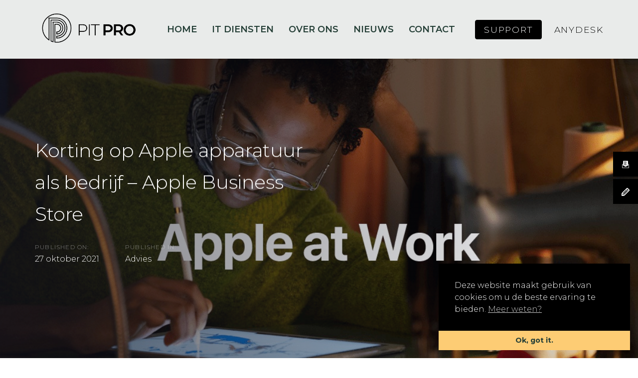

--- FILE ---
content_type: text/html; charset=UTF-8
request_url: https://pitpro.nl/korting-op-apple-apparatuur-als-bedrijf-apple-business-store/
body_size: 25591
content:
<!DOCTYPE html>
<html lang="nl-NL">
<head >

	<meta charset="UTF-8">
	<meta name="viewport" content="width=device-width, initial-scale=1.0" />
	<meta http-equiv="X-UA-Compatible" content="IE=edge">
	<link rel="profile" href="https://gmpg.org/xfn/11">
	<meta name="mobile-web-app-capable" content="yes">
<meta name="apple-mobile-web-app-capable" content="yes">
<meta name="apple-mobile-web-app-title" content="PIT Pro - Apple ICT Services">
<link rel="pingback" href="https://pitpro.nl/xmlrpc.php" />
<meta name='robots' content='index, follow, max-image-preview:large, max-snippet:-1, max-video-preview:-1' />
	<style>img:is([sizes="auto" i], [sizes^="auto," i]) { contain-intrinsic-size: 3000px 1500px }</style>
	<link rel="alternate" hreflang="nl" href="https://pitpro.nl/korting-op-apple-apparatuur-als-bedrijf-apple-business-store/" />
<link rel="alternate" hreflang="x-default" href="https://pitpro.nl/korting-op-apple-apparatuur-als-bedrijf-apple-business-store/" />

	<!-- This site is optimized with the Yoast SEO plugin v26.4 - https://yoast.com/wordpress/plugins/seo/ -->
	<title>Korting op Apple apparatuur als bedrijf - Apple Business Store | PIT Pro</title>
	<meta name="description" content="Kopen jullie meerdere keren per jaar nieuwe Apple apparatuur? Dan kan het voordelig zijn een Apple Business Store account op te zetten!" />
	<link rel="canonical" href="https://pitpro.nl/korting-op-apple-apparatuur-als-bedrijf-apple-business-store/" />
	<meta property="og:locale" content="nl_NL" />
	<meta property="og:type" content="article" />
	<meta property="og:title" content="Korting op Apple apparatuur als bedrijf - Apple Business Store | PIT Pro" />
	<meta property="og:description" content="Kopen jullie meerdere keren per jaar nieuwe Apple apparatuur? Dan kan het voordelig zijn een Apple Business Store account op te zetten!" />
	<meta property="og:url" content="https://pitpro.nl/korting-op-apple-apparatuur-als-bedrijf-apple-business-store/" />
	<meta property="og:site_name" content="PIT Pro" />
	<meta property="article:published_time" content="2021-10-27T14:37:06+00:00" />
	<meta property="article:modified_time" content="2021-11-04T15:25:21+00:00" />
	<meta property="og:image" content="https://pitpro.nl/wp-content/uploads/2021/11/apple-business-store.jpg" />
	<meta property="og:image:width" content="1200" />
	<meta property="og:image:height" content="630" />
	<meta property="og:image:type" content="image/jpeg" />
	<meta name="author" content="Thomas Schut" />
	<meta name="twitter:card" content="summary_large_image" />
	<meta name="twitter:label1" content="Geschreven door" />
	<meta name="twitter:data1" content="Thomas Schut" />
	<meta name="twitter:label2" content="Geschatte leestijd" />
	<meta name="twitter:data2" content="3 minuten" />
	<script type="application/ld+json" class="yoast-schema-graph">{"@context":"https://schema.org","@graph":[{"@type":"Article","@id":"https://pitpro.nl/korting-op-apple-apparatuur-als-bedrijf-apple-business-store/#article","isPartOf":{"@id":"https://pitpro.nl/korting-op-apple-apparatuur-als-bedrijf-apple-business-store/"},"author":{"name":"Thomas Schut","@id":"https://pitpro.nl/#/schema/person/6b9c5613b12536c5889c2a5594275842"},"headline":"Korting op Apple apparatuur als bedrijf &#8211; Apple Business Store","datePublished":"2021-10-27T14:37:06+00:00","dateModified":"2021-11-04T15:25:21+00:00","mainEntityOfPage":{"@id":"https://pitpro.nl/korting-op-apple-apparatuur-als-bedrijf-apple-business-store/"},"wordCount":427,"publisher":{"@id":"https://pitpro.nl/#organization"},"image":{"@id":"https://pitpro.nl/korting-op-apple-apparatuur-als-bedrijf-apple-business-store/#primaryimage"},"thumbnailUrl":"https://pitpro.nl/wp-content/uploads/2021/11/apple-business-store.jpg","keywords":["Apple","iPhone","Mac","Werkplek"],"articleSection":["Advies"],"inLanguage":"nl-NL"},{"@type":"WebPage","@id":"https://pitpro.nl/korting-op-apple-apparatuur-als-bedrijf-apple-business-store/","url":"https://pitpro.nl/korting-op-apple-apparatuur-als-bedrijf-apple-business-store/","name":"Korting op Apple apparatuur als bedrijf - Apple Business Store | PIT Pro","isPartOf":{"@id":"https://pitpro.nl/#website"},"primaryImageOfPage":{"@id":"https://pitpro.nl/korting-op-apple-apparatuur-als-bedrijf-apple-business-store/#primaryimage"},"image":{"@id":"https://pitpro.nl/korting-op-apple-apparatuur-als-bedrijf-apple-business-store/#primaryimage"},"thumbnailUrl":"https://pitpro.nl/wp-content/uploads/2021/11/apple-business-store.jpg","datePublished":"2021-10-27T14:37:06+00:00","dateModified":"2021-11-04T15:25:21+00:00","description":"Kopen jullie meerdere keren per jaar nieuwe Apple apparatuur? Dan kan het voordelig zijn een Apple Business Store account op te zetten!","breadcrumb":{"@id":"https://pitpro.nl/korting-op-apple-apparatuur-als-bedrijf-apple-business-store/#breadcrumb"},"inLanguage":"nl-NL","potentialAction":[{"@type":"ReadAction","target":["https://pitpro.nl/korting-op-apple-apparatuur-als-bedrijf-apple-business-store/"]}]},{"@type":"ImageObject","inLanguage":"nl-NL","@id":"https://pitpro.nl/korting-op-apple-apparatuur-als-bedrijf-apple-business-store/#primaryimage","url":"https://pitpro.nl/wp-content/uploads/2021/11/apple-business-store.jpg","contentUrl":"https://pitpro.nl/wp-content/uploads/2021/11/apple-business-store.jpg","width":1200,"height":630,"caption":"Apple Business Store"},{"@type":"BreadcrumbList","@id":"https://pitpro.nl/korting-op-apple-apparatuur-als-bedrijf-apple-business-store/#breadcrumb","itemListElement":[{"@type":"ListItem","position":1,"name":"Home","item":"https://pitpro.nl/"},{"@type":"ListItem","position":2,"name":"Korting op Apple apparatuur als bedrijf &#8211; Apple Business Store"}]},{"@type":"WebSite","@id":"https://pitpro.nl/#website","url":"https://pitpro.nl/","name":"PIT Pro","description":"Apple ICT Services","publisher":{"@id":"https://pitpro.nl/#organization"},"potentialAction":[{"@type":"SearchAction","target":{"@type":"EntryPoint","urlTemplate":"https://pitpro.nl/?s={search_term_string}"},"query-input":{"@type":"PropertyValueSpecification","valueRequired":true,"valueName":"search_term_string"}}],"inLanguage":"nl-NL"},{"@type":"Organization","@id":"https://pitpro.nl/#organization","name":"PIT Pro","url":"https://pitpro.nl/","logo":{"@type":"ImageObject","inLanguage":"nl-NL","@id":"https://pitpro.nl/#/schema/logo/image/","url":"https://pitpro.nl/wp-content/uploads/2020/11/logo-hoog_Tekengebied-1.png","contentUrl":"https://pitpro.nl/wp-content/uploads/2020/11/logo-hoog_Tekengebied-1.png","width":1100,"height":1030,"caption":"PIT Pro"},"image":{"@id":"https://pitpro.nl/#/schema/logo/image/"}},{"@type":"Person","@id":"https://pitpro.nl/#/schema/person/6b9c5613b12536c5889c2a5594275842","name":"Thomas Schut","image":{"@type":"ImageObject","inLanguage":"nl-NL","@id":"https://pitpro.nl/#/schema/person/image/","url":"https://secure.gravatar.com/avatar/64b1ffb6adf90f5f32e8636afa4de10d?s=96&d=mm&r=g","contentUrl":"https://secure.gravatar.com/avatar/64b1ffb6adf90f5f32e8636afa4de10d?s=96&d=mm&r=g","caption":"Thomas Schut"},"url":"https://pitpro.nl/author/thomas/"}]}</script>
	<!-- / Yoast SEO plugin. -->


<link rel='dns-prefetch' href='//fonts.googleapis.com' />
<link rel="alternate" type="application/rss+xml" title="PIT Pro &raquo; feed" href="https://pitpro.nl/feed/" />
		<!-- This site uses the Google Analytics by MonsterInsights plugin v9.10.0 - Using Analytics tracking - https://www.monsterinsights.com/ -->
							<script src="//www.googletagmanager.com/gtag/js?id=G-DMQDN0C1H3"  data-cfasync="false" data-wpfc-render="false" type="text/javascript" async></script>
			<script data-cfasync="false" data-wpfc-render="false" type="text/javascript">
				var mi_version = '9.10.0';
				var mi_track_user = true;
				var mi_no_track_reason = '';
								var MonsterInsightsDefaultLocations = {"page_location":"https:\/\/pitpro.nl\/korting-op-apple-apparatuur-als-bedrijf-apple-business-store\/"};
								if ( typeof MonsterInsightsPrivacyGuardFilter === 'function' ) {
					var MonsterInsightsLocations = (typeof MonsterInsightsExcludeQuery === 'object') ? MonsterInsightsPrivacyGuardFilter( MonsterInsightsExcludeQuery ) : MonsterInsightsPrivacyGuardFilter( MonsterInsightsDefaultLocations );
				} else {
					var MonsterInsightsLocations = (typeof MonsterInsightsExcludeQuery === 'object') ? MonsterInsightsExcludeQuery : MonsterInsightsDefaultLocations;
				}

								var disableStrs = [
										'ga-disable-G-DMQDN0C1H3',
									];

				/* Function to detect opted out users */
				function __gtagTrackerIsOptedOut() {
					for (var index = 0; index < disableStrs.length; index++) {
						if (document.cookie.indexOf(disableStrs[index] + '=true') > -1) {
							return true;
						}
					}

					return false;
				}

				/* Disable tracking if the opt-out cookie exists. */
				if (__gtagTrackerIsOptedOut()) {
					for (var index = 0; index < disableStrs.length; index++) {
						window[disableStrs[index]] = true;
					}
				}

				/* Opt-out function */
				function __gtagTrackerOptout() {
					for (var index = 0; index < disableStrs.length; index++) {
						document.cookie = disableStrs[index] + '=true; expires=Thu, 31 Dec 2099 23:59:59 UTC; path=/';
						window[disableStrs[index]] = true;
					}
				}

				if ('undefined' === typeof gaOptout) {
					function gaOptout() {
						__gtagTrackerOptout();
					}
				}
								window.dataLayer = window.dataLayer || [];

				window.MonsterInsightsDualTracker = {
					helpers: {},
					trackers: {},
				};
				if (mi_track_user) {
					function __gtagDataLayer() {
						dataLayer.push(arguments);
					}

					function __gtagTracker(type, name, parameters) {
						if (!parameters) {
							parameters = {};
						}

						if (parameters.send_to) {
							__gtagDataLayer.apply(null, arguments);
							return;
						}

						if (type === 'event') {
														parameters.send_to = monsterinsights_frontend.v4_id;
							var hookName = name;
							if (typeof parameters['event_category'] !== 'undefined') {
								hookName = parameters['event_category'] + ':' + name;
							}

							if (typeof MonsterInsightsDualTracker.trackers[hookName] !== 'undefined') {
								MonsterInsightsDualTracker.trackers[hookName](parameters);
							} else {
								__gtagDataLayer('event', name, parameters);
							}
							
						} else {
							__gtagDataLayer.apply(null, arguments);
						}
					}

					__gtagTracker('js', new Date());
					__gtagTracker('set', {
						'developer_id.dZGIzZG': true,
											});
					if ( MonsterInsightsLocations.page_location ) {
						__gtagTracker('set', MonsterInsightsLocations);
					}
										__gtagTracker('config', 'G-DMQDN0C1H3', {"forceSSL":"true","link_attribution":"true"} );
										window.gtag = __gtagTracker;										(function () {
						/* https://developers.google.com/analytics/devguides/collection/analyticsjs/ */
						/* ga and __gaTracker compatibility shim. */
						var noopfn = function () {
							return null;
						};
						var newtracker = function () {
							return new Tracker();
						};
						var Tracker = function () {
							return null;
						};
						var p = Tracker.prototype;
						p.get = noopfn;
						p.set = noopfn;
						p.send = function () {
							var args = Array.prototype.slice.call(arguments);
							args.unshift('send');
							__gaTracker.apply(null, args);
						};
						var __gaTracker = function () {
							var len = arguments.length;
							if (len === 0) {
								return;
							}
							var f = arguments[len - 1];
							if (typeof f !== 'object' || f === null || typeof f.hitCallback !== 'function') {
								if ('send' === arguments[0]) {
									var hitConverted, hitObject = false, action;
									if ('event' === arguments[1]) {
										if ('undefined' !== typeof arguments[3]) {
											hitObject = {
												'eventAction': arguments[3],
												'eventCategory': arguments[2],
												'eventLabel': arguments[4],
												'value': arguments[5] ? arguments[5] : 1,
											}
										}
									}
									if ('pageview' === arguments[1]) {
										if ('undefined' !== typeof arguments[2]) {
											hitObject = {
												'eventAction': 'page_view',
												'page_path': arguments[2],
											}
										}
									}
									if (typeof arguments[2] === 'object') {
										hitObject = arguments[2];
									}
									if (typeof arguments[5] === 'object') {
										Object.assign(hitObject, arguments[5]);
									}
									if ('undefined' !== typeof arguments[1].hitType) {
										hitObject = arguments[1];
										if ('pageview' === hitObject.hitType) {
											hitObject.eventAction = 'page_view';
										}
									}
									if (hitObject) {
										action = 'timing' === arguments[1].hitType ? 'timing_complete' : hitObject.eventAction;
										hitConverted = mapArgs(hitObject);
										__gtagTracker('event', action, hitConverted);
									}
								}
								return;
							}

							function mapArgs(args) {
								var arg, hit = {};
								var gaMap = {
									'eventCategory': 'event_category',
									'eventAction': 'event_action',
									'eventLabel': 'event_label',
									'eventValue': 'event_value',
									'nonInteraction': 'non_interaction',
									'timingCategory': 'event_category',
									'timingVar': 'name',
									'timingValue': 'value',
									'timingLabel': 'event_label',
									'page': 'page_path',
									'location': 'page_location',
									'title': 'page_title',
									'referrer' : 'page_referrer',
								};
								for (arg in args) {
																		if (!(!args.hasOwnProperty(arg) || !gaMap.hasOwnProperty(arg))) {
										hit[gaMap[arg]] = args[arg];
									} else {
										hit[arg] = args[arg];
									}
								}
								return hit;
							}

							try {
								f.hitCallback();
							} catch (ex) {
							}
						};
						__gaTracker.create = newtracker;
						__gaTracker.getByName = newtracker;
						__gaTracker.getAll = function () {
							return [];
						};
						__gaTracker.remove = noopfn;
						__gaTracker.loaded = true;
						window['__gaTracker'] = __gaTracker;
					})();
									} else {
										console.log("");
					(function () {
						function __gtagTracker() {
							return null;
						}

						window['__gtagTracker'] = __gtagTracker;
						window['gtag'] = __gtagTracker;
					})();
									}
			</script>
							<!-- / Google Analytics by MonsterInsights -->
		<script type="text/javascript">
/* <![CDATA[ */
window._wpemojiSettings = {"baseUrl":"https:\/\/s.w.org\/images\/core\/emoji\/15.0.3\/72x72\/","ext":".png","svgUrl":"https:\/\/s.w.org\/images\/core\/emoji\/15.0.3\/svg\/","svgExt":".svg","source":{"concatemoji":"https:\/\/pitpro.nl\/wp-includes\/js\/wp-emoji-release.min.js?ver=6.7.1"}};
/*! This file is auto-generated */
!function(i,n){var o,s,e;function c(e){try{var t={supportTests:e,timestamp:(new Date).valueOf()};sessionStorage.setItem(o,JSON.stringify(t))}catch(e){}}function p(e,t,n){e.clearRect(0,0,e.canvas.width,e.canvas.height),e.fillText(t,0,0);var t=new Uint32Array(e.getImageData(0,0,e.canvas.width,e.canvas.height).data),r=(e.clearRect(0,0,e.canvas.width,e.canvas.height),e.fillText(n,0,0),new Uint32Array(e.getImageData(0,0,e.canvas.width,e.canvas.height).data));return t.every(function(e,t){return e===r[t]})}function u(e,t,n){switch(t){case"flag":return n(e,"\ud83c\udff3\ufe0f\u200d\u26a7\ufe0f","\ud83c\udff3\ufe0f\u200b\u26a7\ufe0f")?!1:!n(e,"\ud83c\uddfa\ud83c\uddf3","\ud83c\uddfa\u200b\ud83c\uddf3")&&!n(e,"\ud83c\udff4\udb40\udc67\udb40\udc62\udb40\udc65\udb40\udc6e\udb40\udc67\udb40\udc7f","\ud83c\udff4\u200b\udb40\udc67\u200b\udb40\udc62\u200b\udb40\udc65\u200b\udb40\udc6e\u200b\udb40\udc67\u200b\udb40\udc7f");case"emoji":return!n(e,"\ud83d\udc26\u200d\u2b1b","\ud83d\udc26\u200b\u2b1b")}return!1}function f(e,t,n){var r="undefined"!=typeof WorkerGlobalScope&&self instanceof WorkerGlobalScope?new OffscreenCanvas(300,150):i.createElement("canvas"),a=r.getContext("2d",{willReadFrequently:!0}),o=(a.textBaseline="top",a.font="600 32px Arial",{});return e.forEach(function(e){o[e]=t(a,e,n)}),o}function t(e){var t=i.createElement("script");t.src=e,t.defer=!0,i.head.appendChild(t)}"undefined"!=typeof Promise&&(o="wpEmojiSettingsSupports",s=["flag","emoji"],n.supports={everything:!0,everythingExceptFlag:!0},e=new Promise(function(e){i.addEventListener("DOMContentLoaded",e,{once:!0})}),new Promise(function(t){var n=function(){try{var e=JSON.parse(sessionStorage.getItem(o));if("object"==typeof e&&"number"==typeof e.timestamp&&(new Date).valueOf()<e.timestamp+604800&&"object"==typeof e.supportTests)return e.supportTests}catch(e){}return null}();if(!n){if("undefined"!=typeof Worker&&"undefined"!=typeof OffscreenCanvas&&"undefined"!=typeof URL&&URL.createObjectURL&&"undefined"!=typeof Blob)try{var e="postMessage("+f.toString()+"("+[JSON.stringify(s),u.toString(),p.toString()].join(",")+"));",r=new Blob([e],{type:"text/javascript"}),a=new Worker(URL.createObjectURL(r),{name:"wpTestEmojiSupports"});return void(a.onmessage=function(e){c(n=e.data),a.terminate(),t(n)})}catch(e){}c(n=f(s,u,p))}t(n)}).then(function(e){for(var t in e)n.supports[t]=e[t],n.supports.everything=n.supports.everything&&n.supports[t],"flag"!==t&&(n.supports.everythingExceptFlag=n.supports.everythingExceptFlag&&n.supports[t]);n.supports.everythingExceptFlag=n.supports.everythingExceptFlag&&!n.supports.flag,n.DOMReady=!1,n.readyCallback=function(){n.DOMReady=!0}}).then(function(){return e}).then(function(){var e;n.supports.everything||(n.readyCallback(),(e=n.source||{}).concatemoji?t(e.concatemoji):e.wpemoji&&e.twemoji&&(t(e.twemoji),t(e.wpemoji)))}))}((window,document),window._wpemojiSettings);
/* ]]> */
</script>
<style id='wp-emoji-styles-inline-css' type='text/css'>

	img.wp-smiley, img.emoji {
		display: inline !important;
		border: none !important;
		box-shadow: none !important;
		height: 1em !important;
		width: 1em !important;
		margin: 0 0.07em !important;
		vertical-align: -0.1em !important;
		background: none !important;
		padding: 0 !important;
	}
</style>
<link rel='stylesheet' id='wp-block-library-css' href='https://pitpro.nl/wp-includes/css/dist/block-library/style.min.css?ver=6.7.1' type='text/css' media='all' />
<style id='wp-block-library-theme-inline-css' type='text/css'>
.wp-block-audio :where(figcaption){color:#555;font-size:13px;text-align:center}.is-dark-theme .wp-block-audio :where(figcaption){color:#ffffffa6}.wp-block-audio{margin:0 0 1em}.wp-block-code{border:1px solid #ccc;border-radius:4px;font-family:Menlo,Consolas,monaco,monospace;padding:.8em 1em}.wp-block-embed :where(figcaption){color:#555;font-size:13px;text-align:center}.is-dark-theme .wp-block-embed :where(figcaption){color:#ffffffa6}.wp-block-embed{margin:0 0 1em}.blocks-gallery-caption{color:#555;font-size:13px;text-align:center}.is-dark-theme .blocks-gallery-caption{color:#ffffffa6}:root :where(.wp-block-image figcaption){color:#555;font-size:13px;text-align:center}.is-dark-theme :root :where(.wp-block-image figcaption){color:#ffffffa6}.wp-block-image{margin:0 0 1em}.wp-block-pullquote{border-bottom:4px solid;border-top:4px solid;color:currentColor;margin-bottom:1.75em}.wp-block-pullquote cite,.wp-block-pullquote footer,.wp-block-pullquote__citation{color:currentColor;font-size:.8125em;font-style:normal;text-transform:uppercase}.wp-block-quote{border-left:.25em solid;margin:0 0 1.75em;padding-left:1em}.wp-block-quote cite,.wp-block-quote footer{color:currentColor;font-size:.8125em;font-style:normal;position:relative}.wp-block-quote:where(.has-text-align-right){border-left:none;border-right:.25em solid;padding-left:0;padding-right:1em}.wp-block-quote:where(.has-text-align-center){border:none;padding-left:0}.wp-block-quote.is-large,.wp-block-quote.is-style-large,.wp-block-quote:where(.is-style-plain){border:none}.wp-block-search .wp-block-search__label{font-weight:700}.wp-block-search__button{border:1px solid #ccc;padding:.375em .625em}:where(.wp-block-group.has-background){padding:1.25em 2.375em}.wp-block-separator.has-css-opacity{opacity:.4}.wp-block-separator{border:none;border-bottom:2px solid;margin-left:auto;margin-right:auto}.wp-block-separator.has-alpha-channel-opacity{opacity:1}.wp-block-separator:not(.is-style-wide):not(.is-style-dots){width:100px}.wp-block-separator.has-background:not(.is-style-dots){border-bottom:none;height:1px}.wp-block-separator.has-background:not(.is-style-wide):not(.is-style-dots){height:2px}.wp-block-table{margin:0 0 1em}.wp-block-table td,.wp-block-table th{word-break:normal}.wp-block-table :where(figcaption){color:#555;font-size:13px;text-align:center}.is-dark-theme .wp-block-table :where(figcaption){color:#ffffffa6}.wp-block-video :where(figcaption){color:#555;font-size:13px;text-align:center}.is-dark-theme .wp-block-video :where(figcaption){color:#ffffffa6}.wp-block-video{margin:0 0 1em}:root :where(.wp-block-template-part.has-background){margin-bottom:0;margin-top:0;padding:1.25em 2.375em}
</style>
<style id='classic-theme-styles-inline-css' type='text/css'>
/*! This file is auto-generated */
.wp-block-button__link{color:#fff;background-color:#32373c;border-radius:9999px;box-shadow:none;text-decoration:none;padding:calc(.667em + 2px) calc(1.333em + 2px);font-size:1.125em}.wp-block-file__button{background:#32373c;color:#fff;text-decoration:none}
</style>
<style id='global-styles-inline-css' type='text/css'>
:root{--wp--preset--aspect-ratio--square: 1;--wp--preset--aspect-ratio--4-3: 4/3;--wp--preset--aspect-ratio--3-4: 3/4;--wp--preset--aspect-ratio--3-2: 3/2;--wp--preset--aspect-ratio--2-3: 2/3;--wp--preset--aspect-ratio--16-9: 16/9;--wp--preset--aspect-ratio--9-16: 9/16;--wp--preset--color--black: #000000;--wp--preset--color--cyan-bluish-gray: #abb8c3;--wp--preset--color--white: #ffffff;--wp--preset--color--pale-pink: #f78da7;--wp--preset--color--vivid-red: #cf2e2e;--wp--preset--color--luminous-vivid-orange: #ff6900;--wp--preset--color--luminous-vivid-amber: #fcb900;--wp--preset--color--light-green-cyan: #7bdcb5;--wp--preset--color--vivid-green-cyan: #00d084;--wp--preset--color--pale-cyan-blue: #8ed1fc;--wp--preset--color--vivid-cyan-blue: #0693e3;--wp--preset--color--vivid-purple: #9b51e0;--wp--preset--gradient--vivid-cyan-blue-to-vivid-purple: linear-gradient(135deg,rgba(6,147,227,1) 0%,rgb(155,81,224) 100%);--wp--preset--gradient--light-green-cyan-to-vivid-green-cyan: linear-gradient(135deg,rgb(122,220,180) 0%,rgb(0,208,130) 100%);--wp--preset--gradient--luminous-vivid-amber-to-luminous-vivid-orange: linear-gradient(135deg,rgba(252,185,0,1) 0%,rgba(255,105,0,1) 100%);--wp--preset--gradient--luminous-vivid-orange-to-vivid-red: linear-gradient(135deg,rgba(255,105,0,1) 0%,rgb(207,46,46) 100%);--wp--preset--gradient--very-light-gray-to-cyan-bluish-gray: linear-gradient(135deg,rgb(238,238,238) 0%,rgb(169,184,195) 100%);--wp--preset--gradient--cool-to-warm-spectrum: linear-gradient(135deg,rgb(74,234,220) 0%,rgb(151,120,209) 20%,rgb(207,42,186) 40%,rgb(238,44,130) 60%,rgb(251,105,98) 80%,rgb(254,248,76) 100%);--wp--preset--gradient--blush-light-purple: linear-gradient(135deg,rgb(255,206,236) 0%,rgb(152,150,240) 100%);--wp--preset--gradient--blush-bordeaux: linear-gradient(135deg,rgb(254,205,165) 0%,rgb(254,45,45) 50%,rgb(107,0,62) 100%);--wp--preset--gradient--luminous-dusk: linear-gradient(135deg,rgb(255,203,112) 0%,rgb(199,81,192) 50%,rgb(65,88,208) 100%);--wp--preset--gradient--pale-ocean: linear-gradient(135deg,rgb(255,245,203) 0%,rgb(182,227,212) 50%,rgb(51,167,181) 100%);--wp--preset--gradient--electric-grass: linear-gradient(135deg,rgb(202,248,128) 0%,rgb(113,206,126) 100%);--wp--preset--gradient--midnight: linear-gradient(135deg,rgb(2,3,129) 0%,rgb(40,116,252) 100%);--wp--preset--font-size--small: 13px;--wp--preset--font-size--medium: 20px;--wp--preset--font-size--large: 36px;--wp--preset--font-size--x-large: 42px;--wp--preset--spacing--20: 0.44rem;--wp--preset--spacing--30: 0.67rem;--wp--preset--spacing--40: 1rem;--wp--preset--spacing--50: 1.5rem;--wp--preset--spacing--60: 2.25rem;--wp--preset--spacing--70: 3.38rem;--wp--preset--spacing--80: 5.06rem;--wp--preset--shadow--natural: 6px 6px 9px rgba(0, 0, 0, 0.2);--wp--preset--shadow--deep: 12px 12px 50px rgba(0, 0, 0, 0.4);--wp--preset--shadow--sharp: 6px 6px 0px rgba(0, 0, 0, 0.2);--wp--preset--shadow--outlined: 6px 6px 0px -3px rgba(255, 255, 255, 1), 6px 6px rgba(0, 0, 0, 1);--wp--preset--shadow--crisp: 6px 6px 0px rgba(0, 0, 0, 1);}:where(.is-layout-flex){gap: 0.5em;}:where(.is-layout-grid){gap: 0.5em;}body .is-layout-flex{display: flex;}.is-layout-flex{flex-wrap: wrap;align-items: center;}.is-layout-flex > :is(*, div){margin: 0;}body .is-layout-grid{display: grid;}.is-layout-grid > :is(*, div){margin: 0;}:where(.wp-block-columns.is-layout-flex){gap: 2em;}:where(.wp-block-columns.is-layout-grid){gap: 2em;}:where(.wp-block-post-template.is-layout-flex){gap: 1.25em;}:where(.wp-block-post-template.is-layout-grid){gap: 1.25em;}.has-black-color{color: var(--wp--preset--color--black) !important;}.has-cyan-bluish-gray-color{color: var(--wp--preset--color--cyan-bluish-gray) !important;}.has-white-color{color: var(--wp--preset--color--white) !important;}.has-pale-pink-color{color: var(--wp--preset--color--pale-pink) !important;}.has-vivid-red-color{color: var(--wp--preset--color--vivid-red) !important;}.has-luminous-vivid-orange-color{color: var(--wp--preset--color--luminous-vivid-orange) !important;}.has-luminous-vivid-amber-color{color: var(--wp--preset--color--luminous-vivid-amber) !important;}.has-light-green-cyan-color{color: var(--wp--preset--color--light-green-cyan) !important;}.has-vivid-green-cyan-color{color: var(--wp--preset--color--vivid-green-cyan) !important;}.has-pale-cyan-blue-color{color: var(--wp--preset--color--pale-cyan-blue) !important;}.has-vivid-cyan-blue-color{color: var(--wp--preset--color--vivid-cyan-blue) !important;}.has-vivid-purple-color{color: var(--wp--preset--color--vivid-purple) !important;}.has-black-background-color{background-color: var(--wp--preset--color--black) !important;}.has-cyan-bluish-gray-background-color{background-color: var(--wp--preset--color--cyan-bluish-gray) !important;}.has-white-background-color{background-color: var(--wp--preset--color--white) !important;}.has-pale-pink-background-color{background-color: var(--wp--preset--color--pale-pink) !important;}.has-vivid-red-background-color{background-color: var(--wp--preset--color--vivid-red) !important;}.has-luminous-vivid-orange-background-color{background-color: var(--wp--preset--color--luminous-vivid-orange) !important;}.has-luminous-vivid-amber-background-color{background-color: var(--wp--preset--color--luminous-vivid-amber) !important;}.has-light-green-cyan-background-color{background-color: var(--wp--preset--color--light-green-cyan) !important;}.has-vivid-green-cyan-background-color{background-color: var(--wp--preset--color--vivid-green-cyan) !important;}.has-pale-cyan-blue-background-color{background-color: var(--wp--preset--color--pale-cyan-blue) !important;}.has-vivid-cyan-blue-background-color{background-color: var(--wp--preset--color--vivid-cyan-blue) !important;}.has-vivid-purple-background-color{background-color: var(--wp--preset--color--vivid-purple) !important;}.has-black-border-color{border-color: var(--wp--preset--color--black) !important;}.has-cyan-bluish-gray-border-color{border-color: var(--wp--preset--color--cyan-bluish-gray) !important;}.has-white-border-color{border-color: var(--wp--preset--color--white) !important;}.has-pale-pink-border-color{border-color: var(--wp--preset--color--pale-pink) !important;}.has-vivid-red-border-color{border-color: var(--wp--preset--color--vivid-red) !important;}.has-luminous-vivid-orange-border-color{border-color: var(--wp--preset--color--luminous-vivid-orange) !important;}.has-luminous-vivid-amber-border-color{border-color: var(--wp--preset--color--luminous-vivid-amber) !important;}.has-light-green-cyan-border-color{border-color: var(--wp--preset--color--light-green-cyan) !important;}.has-vivid-green-cyan-border-color{border-color: var(--wp--preset--color--vivid-green-cyan) !important;}.has-pale-cyan-blue-border-color{border-color: var(--wp--preset--color--pale-cyan-blue) !important;}.has-vivid-cyan-blue-border-color{border-color: var(--wp--preset--color--vivid-cyan-blue) !important;}.has-vivid-purple-border-color{border-color: var(--wp--preset--color--vivid-purple) !important;}.has-vivid-cyan-blue-to-vivid-purple-gradient-background{background: var(--wp--preset--gradient--vivid-cyan-blue-to-vivid-purple) !important;}.has-light-green-cyan-to-vivid-green-cyan-gradient-background{background: var(--wp--preset--gradient--light-green-cyan-to-vivid-green-cyan) !important;}.has-luminous-vivid-amber-to-luminous-vivid-orange-gradient-background{background: var(--wp--preset--gradient--luminous-vivid-amber-to-luminous-vivid-orange) !important;}.has-luminous-vivid-orange-to-vivid-red-gradient-background{background: var(--wp--preset--gradient--luminous-vivid-orange-to-vivid-red) !important;}.has-very-light-gray-to-cyan-bluish-gray-gradient-background{background: var(--wp--preset--gradient--very-light-gray-to-cyan-bluish-gray) !important;}.has-cool-to-warm-spectrum-gradient-background{background: var(--wp--preset--gradient--cool-to-warm-spectrum) !important;}.has-blush-light-purple-gradient-background{background: var(--wp--preset--gradient--blush-light-purple) !important;}.has-blush-bordeaux-gradient-background{background: var(--wp--preset--gradient--blush-bordeaux) !important;}.has-luminous-dusk-gradient-background{background: var(--wp--preset--gradient--luminous-dusk) !important;}.has-pale-ocean-gradient-background{background: var(--wp--preset--gradient--pale-ocean) !important;}.has-electric-grass-gradient-background{background: var(--wp--preset--gradient--electric-grass) !important;}.has-midnight-gradient-background{background: var(--wp--preset--gradient--midnight) !important;}.has-small-font-size{font-size: var(--wp--preset--font-size--small) !important;}.has-medium-font-size{font-size: var(--wp--preset--font-size--medium) !important;}.has-large-font-size{font-size: var(--wp--preset--font-size--large) !important;}.has-x-large-font-size{font-size: var(--wp--preset--font-size--x-large) !important;}
:where(.wp-block-post-template.is-layout-flex){gap: 1.25em;}:where(.wp-block-post-template.is-layout-grid){gap: 1.25em;}
:where(.wp-block-columns.is-layout-flex){gap: 2em;}:where(.wp-block-columns.is-layout-grid){gap: 2em;}
:root :where(.wp-block-pullquote){font-size: 1.5em;line-height: 1.6;}
</style>
<link rel='stylesheet' id='contact-form-7-css' href='https://pitpro.nl/wp-content/plugins/contact-form-7/includes/css/styles.css?ver=6.1.3' type='text/css' media='all' />
<link rel='stylesheet' id='google_business_reviews_rating_wp_css-css' href='https://pitpro.nl/wp-content/plugins/g-business-reviews-rating/wp/css/css.css?ver=6.7.1' type='text/css' media='all' />
<link rel='stylesheet' id='google_business_reviews_rating_wp_custom_css-css' href='https://pitpro.nl/wp-content/plugins/g-business-reviews-rating/wp/css/custom.css?ver=6.7.1' type='text/css' media='all' />
<link rel='stylesheet' id='fontawesome-6.3.0-css' href='https://pitpro.nl/wp-content/plugins/simple-floating-menu/assets/css/fontawesome-6.3.0.css?ver=1.3.1' type='text/css' media='all' />
<link rel='stylesheet' id='eleganticons-css' href='https://pitpro.nl/wp-content/plugins/simple-floating-menu/assets/css/eleganticons.css?ver=1.3.1' type='text/css' media='all' />
<link rel='stylesheet' id='essentialicon-css' href='https://pitpro.nl/wp-content/plugins/simple-floating-menu/assets/css/essentialicon.css?ver=1.3.1' type='text/css' media='all' />
<link rel='stylesheet' id='iconfont-css' href='https://pitpro.nl/wp-content/plugins/simple-floating-menu/assets/css/icofont.css?ver=1.3.1' type='text/css' media='all' />
<link rel='stylesheet' id='materialdesignicons-css' href='https://pitpro.nl/wp-content/plugins/simple-floating-menu/assets/css/materialdesignicons.css?ver=1.3.1' type='text/css' media='all' />
<link rel='stylesheet' id='sfm-style-css' href='https://pitpro.nl/wp-content/plugins/simple-floating-menu/assets/css/style.css?ver=1.3.1' type='text/css' media='all' />
<style id='sfm-style-inline-css' type='text/css'>
.sfm-floating-menu a.sfm-shape-button{height:50px;width:50px}.sfm-floating-menu a.sfm-shape-button{font-size:16px}.sfm-floating-menu i{top:0px}.sfm-floating-menu.horizontal{margin:0 -2.5px}.sfm-floating-menu.vertical{margin:-2.5px 0}.sfm-floating-menu.horizontal .sfm-button{margin:0 2.5px}.sfm-floating-menu.vertical .sfm-button{margin:2.5px 0}.sfm-floating-menu.top-left,.sfm-floating-menu.top-right,.sfm-floating-menu.top-middle{top:0px}.sfm-floating-menu.bottom-left,.sfm-floating-menu.bottom-right,.sfm-floating-menu.bottom-middle{bottom:0px}.sfm-floating-menu.top-left,.sfm-floating-menu.bottom-left,.sfm-floating-menu.middle-left{left:0px}.sfm-floating-menu.top-right,.sfm-floating-menu.bottom-right,.sfm-floating-menu.middle-right{right:0px}.sfm-floating-menu{z-index:9}.sfm-floating-menu .sfm-5fe36f195f2fd a.sfm-shape-button{background:#000000}.sfm-floating-menu .sfm-5fe36f195f2fd a.sfm-shape-button{color:#FFFFFF}.sfm-floating-menu .sfm-5fe36f195f2fd:hover a.sfm-shape-button{background:#fdcc74}.sfm-floating-menu .sfm-5fe36f195f2fd:hover a.sfm-shape-button{color:#FFFFFF}.sfm-floating-menu .sfm-5fe36f195f2fd .sfm-tool-tip{background:#000000}.sfm-floating-menu.top-left.horizontal .sfm-5fe36f195f2fd .sfm-tool-tip:after,.sfm-floating-menu.top-middle.horizontal .sfm-5fe36f195f2fd .sfm-tool-tip:after,.sfm-floating-menu.top-right.horizontal .sfm-5fe36f195f2fd .sfm-tool-tip:after{border-color:transparent transparent #000000 transparent}.sfm-floating-menu.top-left.vertical .sfm-5fe36f195f2fd .sfm-tool-tip:after,.sfm-floating-menu.top-middle.vertical .sfm-5fe36f195f2fd .sfm-tool-tip:after,.sfm-floating-menu.bottom-left.vertical .sfm-5fe36f195f2fd .sfm-tool-tip:after,.sfm-floating-menu.bottom-middle.vertical .sfm-5fe36f195f2fd .sfm-tool-tip:after,.sfm-floating-menu.middle-left.vertical .sfm-5fe36f195f2fd .sfm-tool-tip:after{border-color:transparent #000000 transparent transparent}.sfm-floating-menu.top-right.vertical .sfm-5fe36f195f2fd .sfm-tool-tip:after,.sfm-floating-menu.middle-right.vertical .sfm-5fe36f195f2fd .sfm-tool-tip:after,.sfm-floating-menu.bottom-right.vertical .sfm-5fe36f195f2fd .sfm-tool-tip:after{border-color:transparent transparent transparent #000000}.sfm-floating-menu.bottom-left.horizontal .sfm-5fe36f195f2fd .sfm-tool-tip:after,.sfm-floating-menu.bottom-middle.horizontal .sfm-5fe36f195f2fd .sfm-tool-tip:after,.sfm-floating-menu.bottom-right.horizontal .sfm-5fe36f195f2fd .sfm-tool-tip:after,.sfm-floating-menu.middle-left.horizontal .sfm-5fe36f195f2fd .sfm-tool-tip:after,.sfm-floating-menu.middle-right.horizontal .sfm-5fe36f195f2fd .sfm-tool-tip:after{border-color:#000000 transparent transparent transparent}.sfm-floating-menu .sfm-5fe36f195f2fd .sfm-tool-tip a{color:#FFFFFF}.sfm-floating-menu .sfm-1611767839586 a.sfm-shape-button{background:#000000}.sfm-floating-menu .sfm-1611767839586 a.sfm-shape-button{color:#FFFFFF}.sfm-floating-menu .sfm-1611767839586:hover a.sfm-shape-button{background:#fdcc74}.sfm-floating-menu .sfm-1611767839586:hover a.sfm-shape-button{color:#FFFFFF}.sfm-floating-menu .sfm-1611767839586 .sfm-tool-tip{background:#000000}.sfm-floating-menu.top-left.horizontal .sfm-1611767839586 .sfm-tool-tip:after,.sfm-floating-menu.top-middle.horizontal .sfm-1611767839586 .sfm-tool-tip:after,.sfm-floating-menu.top-right.horizontal .sfm-1611767839586 .sfm-tool-tip:after{border-color:transparent transparent #000000 transparent}.sfm-floating-menu.top-left.vertical .sfm-1611767839586 .sfm-tool-tip:after,.sfm-floating-menu.top-middle.vertical .sfm-1611767839586 .sfm-tool-tip:after,.sfm-floating-menu.bottom-left.vertical .sfm-1611767839586 .sfm-tool-tip:after,.sfm-floating-menu.bottom-middle.vertical .sfm-1611767839586 .sfm-tool-tip:after,.sfm-floating-menu.middle-left.vertical .sfm-1611767839586 .sfm-tool-tip:after{border-color:transparent #000000 transparent transparent}.sfm-floating-menu.top-right.vertical .sfm-1611767839586 .sfm-tool-tip:after,.sfm-floating-menu.middle-right.vertical .sfm-1611767839586 .sfm-tool-tip:after,.sfm-floating-menu.bottom-right.vertical .sfm-1611767839586 .sfm-tool-tip:after{border-color:transparent transparent transparent #000000}.sfm-floating-menu.bottom-left.horizontal .sfm-1611767839586 .sfm-tool-tip:after,.sfm-floating-menu.bottom-middle.horizontal .sfm-1611767839586 .sfm-tool-tip:after,.sfm-floating-menu.bottom-right.horizontal .sfm-1611767839586 .sfm-tool-tip:after,.sfm-floating-menu.middle-left.horizontal .sfm-1611767839586 .sfm-tool-tip:after,.sfm-floating-menu.middle-right.horizontal .sfm-1611767839586 .sfm-tool-tip:after{border-color:#000000 transparent transparent transparent}.sfm-floating-menu .sfm-1611767839586 .sfm-tool-tip a{color:#FFFFFF}.sfm-floating-menu .sfm-tool-tip a{font-family:Open Sans}.sfm-floating-menu .sfm-tool-tip a{font-weight:400;font-style:normal}.sfm-floating-menu .sfm-tool-tip a{text-transform:none}.sfm-floating-menu .sfm-tool-tip a{text-decoration:none}.sfm-floating-menu .sfm-tool-tip a{font-size:16px}.sfm-floating-menu .sfm-tool-tip a{line-height:1}.sfm-floating-menu .sfm-tool-tip a{letter-spacing:0px}.sfm-floating-menu .sfm-button{--sfm-button-shadow-x:0px}.sfm-floating-menu .sfm-button{--sfm-button-shadow-y:0px}.sfm-floating-menu .sfm-button{--sfm-button-shadow-blur:0px}
</style>
<link rel='stylesheet' id='sfm-fonts-css' href='https://fonts.googleapis.com/css?family=Open+Sans%3A300%2C400%2C500%2C600%2C700%2C800%2C300i%2C400i%2C500i%2C600i%2C700i%2C800i&#038;subset=latin%2Clatin-ext&#038;ver=1.3.1' type='text/css' media='all' />
<link rel='stylesheet' id='wpml-menu-item-0-css' href='https://pitpro.nl/wp-content/plugins/sitepress-multilingual-cms/templates/language-switchers/menu-item/style.min.css?ver=1' type='text/css' media='all' />
<link rel='stylesheet' id='nsc_bar_nice-cookie-consent-css' href='https://pitpro.nl/wp-content/plugins/beautiful-and-responsive-cookie-consent/public/cookieNSCconsent.min.css?ver=4.9.2' type='text/css' media='all' />
<style id='nsc_bar_nice-cookie-consent-inline-css' type='text/css'>
.cc-window { font-family: Montserrat}
</style>
<link rel='stylesheet' id='js_composer_front-css' href='https://pitpro.nl/wp-content/plugins/js_composer/assets/css/js_composer.min.css?ver=7.2' type='text/css' media='all' />
<link rel='stylesheet' id='ave-core-css' href='https://pitpro.nl/wp-content/plugins/ave-core/assets/css/ave-core.min.css?ver=6.7.1' type='text/css' media='all' />
<link rel='stylesheet' id='liquid-icons-css' href='https://pitpro.nl/wp-content/themes/ave/assets/vendors/liquid-icon/liquid-icon.min.css' type='text/css' media='all' />
<link rel='stylesheet' id='font-awesome-css' href='https://pitpro.nl/wp-content/themes/ave/assets/vendors/font-awesome/css/font-awesome.min.css' type='text/css' media='all' />
<link rel='stylesheet' id='bootstrap-css' href='https://pitpro.nl/wp-content/themes/ave/assets/vendors/bootstrap/css/bootstrap.min.css' type='text/css' media='all' />
<link rel='stylesheet' id='jquery-ui-css' href='https://pitpro.nl/wp-content/themes/ave/assets/vendors/jquery-ui/jquery-ui.css' type='text/css' media='all' />
<link rel='stylesheet' id='fresco-css' href='https://pitpro.nl/wp-content/themes/ave/assets/vendors/fresco/css/fresco.css' type='text/css' media='all' />
<link rel='stylesheet' id='flickity-css' href='https://pitpro.nl/wp-content/themes/ave/assets/vendors/flickity/flickity.min.css' type='text/css' media='all' />
<link rel='stylesheet' id='lity-css' href='https://pitpro.nl/wp-content/themes/ave/assets/vendors/lity/lity.min.css' type='text/css' media='all' />
<link rel='stylesheet' id='liquid-base-css' href='https://pitpro.nl/wp-content/themes/ave/style.css' type='text/css' media='all' />
<link rel='stylesheet' id='liquid-theme-css' href='https://pitpro.nl/wp-content/themes/ave/assets/css/theme.min.css' type='text/css' media='all' />
<link rel='stylesheet' id='uacf7-frontend-style-css' href='https://pitpro.nl/wp-content/plugins/ultimate-addons-for-contact-form-7/assets/css/uacf7-frontend.css?ver=6.7.1' type='text/css' media='all' />
<link rel='stylesheet' id='uacf7-form-style-css' href='https://pitpro.nl/wp-content/plugins/ultimate-addons-for-contact-form-7/assets/css/form-style.css?ver=6.7.1' type='text/css' media='all' />
<link rel='stylesheet' id='uacf7-column-css' href='https://pitpro.nl/wp-content/plugins/ultimate-addons-for-contact-form-7/addons/column/grid/columns.css?ver=6.7.1' type='text/css' media='all' />
<link rel='stylesheet' id='uacf7-multistep-style-css' href='https://pitpro.nl/wp-content/plugins/ultimate-addons-for-contact-form-7/addons/multistep/assets/css/multistep.css?ver=6.7.1' type='text/css' media='all' />
<link rel='stylesheet' id='popup-maker-site-css' href='//pitpro.nl/wp-content/uploads/pum/pum-site-styles.css?generated=1737989852&#038;ver=1.20.3' type='text/css' media='all' />
<link rel='stylesheet' id='child-one-style-css' href='https://pitpro.nl/wp-content/themes/ave-child/style.css?ver=6.7.1' type='text/css' media='all' />
<link rel='stylesheet' id='redux-google-fonts-liquid_one_opt-css' href='https://fonts.googleapis.com/css?family=Montserrat%3A300%2C700%2C600%2C800&#038;subset=latin&#038;ver=6.7.1' type='text/css' media='all' />
<link rel='stylesheet' id='liquid-generated-responsive-css' href='//pitpro.nl/wp-content/uploads/liquid-styles/liquid-responsive-100.css?timestamp=1564134152&#038;ver=6.7.1' type='text/css' media='all' />
<script type="text/javascript" id="wpml-cookie-js-extra">
/* <![CDATA[ */
var wpml_cookies = {"wp-wpml_current_language":{"value":"nl","expires":1,"path":"\/"}};
var wpml_cookies = {"wp-wpml_current_language":{"value":"nl","expires":1,"path":"\/"}};
/* ]]> */
</script>
<script type="text/javascript" src="https://pitpro.nl/wp-content/plugins/sitepress-multilingual-cms/res/js/cookies/language-cookie.js?ver=484900" id="wpml-cookie-js" defer="defer" data-wp-strategy="defer"></script>
<script type="text/javascript" src="https://pitpro.nl/wp-content/plugins/google-analytics-for-wordpress/assets/js/frontend-gtag.min.js?ver=9.10.0" id="monsterinsights-frontend-script-js" async="async" data-wp-strategy="async"></script>
<script data-cfasync="false" data-wpfc-render="false" type="text/javascript" id='monsterinsights-frontend-script-js-extra'>/* <![CDATA[ */
var monsterinsights_frontend = {"js_events_tracking":"true","download_extensions":"doc,pdf,ppt,zip,xls,docx,pptx,xlsx","inbound_paths":"[]","home_url":"https:\/\/pitpro.nl","hash_tracking":"false","v4_id":"G-DMQDN0C1H3"};/* ]]> */
</script>
<script type="text/javascript" src="https://pitpro.nl/wp-includes/js/jquery/jquery.min.js?ver=3.7.1" id="jquery-core-js"></script>
<script type="text/javascript" src="https://pitpro.nl/wp-includes/js/jquery/jquery-migrate.min.js?ver=3.4.1" id="jquery-migrate-js"></script>
<script type="text/javascript" src="https://pitpro.nl/wp-content/plugins/g-business-reviews-rating/wp/js/js.js?ver=6.7.1" id="google_business_reviews_rating_wp_js-js"></script>
<script type="text/javascript" src="https://pitpro.nl/wp-content/themes/ave/assets/vendors/inline.js?ver=1.0" id="color-variable-js"></script>
<script type="text/javascript" id="color-variable-js-after">
/* <![CDATA[ */
function testCSSVariables(){var e="rgb(255, 198, 0)",o=document.createElement("span");o.style.setProperty("--color",e),o.style.setProperty("background","var(--color)"),document.body.appendChild(o);var r=getComputedStyle(o).backgroundColor===e;return document.body.removeChild(o),r};
/* ]]> */
</script>
<script type="text/javascript" src="https://pitpro.nl/wp-content/plugins/ave-core/shortcodes/blog/script.min.js?ver=6.7.1" id="ld_blog_script-js"></script>
<script></script><link rel="https://api.w.org/" href="https://pitpro.nl/wp-json/" /><link rel="alternate" title="JSON" type="application/json" href="https://pitpro.nl/wp-json/wp/v2/posts/3046" /><link rel="EditURI" type="application/rsd+xml" title="RSD" href="https://pitpro.nl/xmlrpc.php?rsd" />
<meta name="generator" content="WordPress 6.7.1" />
<link rel='shortlink' href='https://pitpro.nl/?p=3046' />
<link rel="alternate" title="oEmbed (JSON)" type="application/json+oembed" href="https://pitpro.nl/wp-json/oembed/1.0/embed?url=https%3A%2F%2Fpitpro.nl%2Fkorting-op-apple-apparatuur-als-bedrijf-apple-business-store%2F" />
<link rel="alternate" title="oEmbed (XML)" type="text/xml+oembed" href="https://pitpro.nl/wp-json/oembed/1.0/embed?url=https%3A%2F%2Fpitpro.nl%2Fkorting-op-apple-apparatuur-als-bedrijf-apple-business-store%2F&#038;format=xml" />
<meta name="generator" content="WPML ver:4.8.4 stt:37,1;" />

	<link rel="shortcut icon" href="https://pitpro.nl/wp-content/uploads/2020/10/logo-pitpro-rond-zwart-200x200-1.png" />
	<script type="text/javascript">
				window.liquidParams = {mobileNavBreakpoint:1199
				}	
			  </script><meta name="generator" content="Powered by WPBakery Page Builder - drag and drop page builder for WordPress."/>
		<style type="text/css" id="wp-custom-css">
			.fancy-box-offer .fancy-box-cell {
    display: table-column!important;
}

.vacaturebutton {
	align-self:end!important;
	float:right;
}
		</style>
		<style id='liquid-stylesheet-inline-css' type='text/css'>:root{--color-primary:#fdcc74;--color-secondary:#243e36;--color-gradient-start:#FDCC74;--color-gradient-stop:#000000;--color-link:#fdcc74;--color-link-hover:#243e36;}.woocommerce ul.products, .woocommerce-page ul.products{margin-left:-15px;margin-right:-15px;}.woocommerce ul.products li.product, .woocommerce-page ul.products li.product{padding-left:15px;padding-right:15px;}body{font-family:Montserrat;font-weight:300;line-height:1.8em;font-size:1.1em;color:#000000;}body.single-post .blog-single-title{font-family:inherit;}body.single-post .content{font-family:Montserrat;font-weight:300;line-height:2;font-size:16px;color:#000000;}.h1,h1{font-family:Montserrat;font-weight:600;line-height:1.7em;font-size:38px;color:#000000;}.h2,h2{font-family:Montserrat;font-weight:300;line-height:1.7em;font-size:38px;color:#000000;}.h3,h3{font-family:Montserrat;font-weight:300;line-height:1.2em;font-size:28px;color:#181b31;}.h4,h4{font-family:Montserrat;font-weight:800;line-height:1.2em;font-size:25px;color:#000000;}.h5,h5{font-family:Montserrat;font-weight:300;line-height:1.2em;font-size:21px;color:#000000;}.h6,h6{font-family:Montserrat;font-weight:800;line-height:1.2em;font-size:18px;color:#000000;}.main-header .navbar-brand{max-width:220px !important;}.titlebar-inner h1{}.titlebar-inner p{}#content{background-color:#e9ebea;}section.vc_row{units:px;padding-top:32px;padding-bottom:32px;}@media ( min-width: 1200px ){.mainbar-wrap.is-stuck .social-icon:not(.branded):not(.branded-text) a, .mainbar-wrap.is-stuck .header-module .ld-module-trigger, .mainbar-wrap.is-stuck .main-nav > li > a, .mainbar-wrap.is-stuck .ld-module-search-visible-form .ld-search-form input, .mainbar-wrap.is-stuck .header-module .lqd-custom-menu > li > a{color:rgb(0, 0, 0) !important;}.mainbar-wrap.is-stuck .mainbar-wrap.is-stuck .header-module .nav-trigger .bar{background-color:rgb(0, 0, 0) !important;}.mainbar-wrap.is-stuck .header-module .ld-module-trigger-icon, .mainbar-wrap.is-stuck .header-module .ld-module-trigger-txt{color:inherit !important;}.mainbar-wrap.is-stuck .ld-module-search-visible-form .ld-search-form input{border-color:rgb(0, 0, 0) !important;}}@media screen and (max-width: 1199px){body[data-mobile-nav-style=classic] .navbar-collapse, body[data-mobile-nav-style=minimal] .navbar-collapse{background:rgb(255, 255, 255);color:rgb(39, 43, 47);}body[data-mobile-nav-style=modern]:before{background:rgb(0, 0, 0);}ul.nav.main-nav > li > a, ul.nav.main-nav > li > a:hover, .main-nav .children > li.active > a, .main-nav .children > li.current-menu-item > a, .main-nav .children > li.current-menu-ancestor > a, .main-nav .children > li:hover > a, .nav-item-children > li.active > a, .nav-item-children > li.current-menu-item > a, .nav-item-children > li.current-menu-ancestor > a, .nav-item-children > li:hover > a{color:inherit !important;}ul.nav.main-nav > li > a{border-color:rgb(62, 113, 199);}}@media only screen and (min-width: 999px) {
  
  #ssb-container {
      display: none;
  }
}

@media only screen and (min-width: 777px) {
    .NSmobile {
        display:none;
    }
}


@media only screen and (max-width: 776px) {
    .navbar-header {
        webkit-box-shadow: 5px 5px 32px -7px rgba(0,0,0,0.75);
-moz-box-shadow: 5px 5px 32px -7px rgba(0,0,0,0.75);
box-shadow: 5px 5px 32px -7px rgba(0,0,0,0.75);
    }
    
    #ssb-container {
    top: auto!important;
    bottom: 5%;
}


#ssb-btn-0, #ssb-btn-1 {
    border: 3px solid #3e71c7;
}


.cont-button-mob {
    width: 30%!important;
    display: inline!important;
}

.secondarybar-row > [class^=col] {
    flex-direction: row!important;
}


.wpb_animate_when_almost_visible {
    opacity: 1!important;
}


.main-header .navbar-brand {
    max-width: 50%!important;
}
    
    .ld-row{
        padding: 2%!important;
    }
    
}


.calendly-link-remote {
cursor: pointer;
}
.calendly-link-on-site {
cursor: pointer;
}

.fullheight {
    position:relative;
    height:500px!important;
    min-height:100%!important;
    vertical-align: text-top;
}
.fullheight2 {
    position:relative;
    height:300px!important;
    min-height:100%!important;
    vertical-align: text-top;
}

/*.icon-box {*/
    /*height:100%!important;*/
    /*position:relative;*/
    
/*}*/

input.wpcf7-form-control, textarea.wpcf7-form-control  {
    background-color: white;
}

.lqd-contact-form textarea {
    height: 200px!important;
}

.bulletblockblue > ul > li {
    color:white;
    line-height: 1.8em;
}

.dienstenlijst > a {
    color:black;
}

.kb-link {
    color:black!important;
}

.kb-link:hover {
    color: #fdcc74!important;
}

.kb-link-c {
    color:black!important;
    text-align: center;
    margin-bottom: -2em!important;
}

.kb-link-c:hover {
    color: #fdcc74!important;
}

.no-pad {
    padding-left: 0px!important;
    padding-right:0px!important;
}

.wpcf7-submit {
    background-color: black!important;
}

.one-roadmap-bar {
    display: none;
}

div.one-roadmap-info > h6 {
    color:#272b2f!important;
}

.one-roadmap-item-checked .one-roadmap-bar, .one-roadmap-item-checked .one-roadmap-info {
    opacity: 1!important;
}

.roadmapwide {
    background-color: rgb(255,255,255,0.80)!important;
    border-radius: 15px;
    border:none!important;
}

.icon-ion-ios-checkmark, .one-roadmap-mark{
    color: #27bc76!important;/*#3e71c7!important;*/
}

.one-roadmap {
    padding: 45px 32px 45px 32px!important;
}
.one-roadmap-item {
    padding-left: 0;
}

article.liquid-lp {
    background-color:white!important;
    padding: 15px;
    border-radius:15px;
}

.related-posts, .share-links {
    display:none;
}

.blog-single {
    margin-top: 100px;
}


.megamnu-column > a:hover {
    color: #fdcc74!important;
}


.ip-link {
font-family: Montserrat;
font-weight: 300;
box-sizing: border-box;
text-decoration: none;
text-transform: uppercase !important;
display: inline-flex;
padding: 10px 30px;
position: relative;
border: 1px solid var(--color-primary);
font-size: 1em;
white-space: nowrap;
transition: all .3s ease;
box-shadow: 0 0 0 rgba(0, 0, 0, 0.05), 0 0 0 rgba(0, 0, 0, 0.05), 0 0 0 rgba(0, 0, 0, 0.05), 0 0 0 rgba(0, 0, 0, 0.05), 0 0 0 rgba(0, 0, 0, 0.05);
background: var(--color-primary);
background-color: rgb(0, 0, 0);
border-color: rgb(0, 0, 0);
color: rgb(255, 255, 255);
line-height: 1em !important;
letter-spacing: .1em;
border-radius: 4px;
border-width: 1px;
cursor: pointer;
}


.megamenu a:hover {
    color:white;
} 
.main-footer a:hover {
    color:white;
}

article p a, article ul li a {
    color: black;
    font-weight: 700;
    text-decoration: underline;
}




.mc4wp-form-fields input {
    color:black!important;
}


.mc4wp-response {
left: 0;
right: 0;
margin: auto;
width: 50%;
margin-top: 50px;
}


.tagwolk a {
    font-size: 24px!important;
    color: #fdcc74 ;
}

.tagwolk h2 {
    display: none;
}
.titlebar {
    background-image: url(https://pitpro.nl/wp-content/uploads/2020/10/achtergrond2-zwart-pitpro.png);
    background-repeat: no-repeat;
    background-size: cover !important;
    height: 300px;
}

.titlebar-inner h1 {
    color: white;
    margin-top: 0;
}
.titlebar-inner {
    padding-top: 100px;
    padding-bottom: 100px;
}

body.archive #content {
    /*background-color: black;*/
    background-image: url(https://pitpro.nl/wp-content/uploads/2020/10/bg-neutral@2x.png);
    background-repeat: no-repeat;
    background-size: contain !important;
}


.footer .mc4wp-form-fields p {
    text-align:center;
}

.white  {
    color:white;
}

.footer-credits > .wpb_wrapper > p {
    font-size: 14px!important;
}</style><noscript><style> .wpb_animate_when_almost_visible { opacity: 1; }</style></noscript><style type="text/css" data-type="vc_custom-css">@media only screen and (min-width: 1199px) {
  #mobile-app-btn {
    display: none;
  }
}</style><style type="text/css" data-type="vc_shortcodes-custom-css">.vc_custom_1603206747079{background-color: #e9ebea !important;}.vc_custom_1738662777409{background-color: #000000 !important;}.vc_custom_1567715396461{background-color: #ffffff !important;}.vc_custom_1673616639694{padding-top: 35px !important;}.vc_custom_1683217168668{padding-bottom: 10px !important;padding-left: 4% !important;}.vc_custom_1683217145522{padding-top: 10px !important;padding-right: 0px !important;padding-bottom: 10px !important;padding-left: 30px !important;}.vc_custom_1608732065840{margin-right: 5px !important;padding-top: 5px !important;padding-right: 5px !important;padding-bottom: 5px !important;padding-left: 5px !important;}.vc_custom_1608731996065{margin-right: 5px !important;padding-top: 5px !important;padding-right: 5px !important;padding-bottom: 5px !important;padding-left: 5px !important;}.vc_custom_1608732050146{margin-right: 5px !important;padding-top: 5px !important;padding-right: 5px !important;padding-bottom: 5px !important;padding-left: 5px !important;}.vc_custom_1608732118113{padding-top: 5px !important;padding-bottom: 5px !important;padding-left: 5px !important;}</style><style type="text/css" data-type="vc_shortcodes-custom-css">.vc_custom_1608137746999{padding-top: 50px !important;padding-bottom: 50px !important;}.vc_custom_1610546871731{padding-bottom: 20px !important;}.vc_custom_1612174051387{padding-bottom: 50px !important;}.vc_custom_1564158323353{border-top-width: 1px !important;padding-top: 35px !important;padding-bottom: 35px !important;border-top-color: rgba(255,255,255,0.17) !important;border-top-style: solid !important;}.vc_custom_1603829747101{padding-right: 0.75em !important;padding-left: 0.75em !important;}.vc_custom_1610546209063{padding-right: 10% !important;padding-bottom: 32px !important;padding-left: 10% !important;}.vc_custom_1603829747101{padding-right: 0.75em !important;padding-left: 0.75em !important;}.vc_custom_1649257989255{padding-right: 0.75em !important;padding-left: 0.75em !important;}.vc_custom_1612174136333{padding-top: 15px !important;padding-right: 15% !important;}.vc_custom_1612174162407{padding-top: 32px !important;}</style>
</head>

<body data-rsssl=1 class="post-template-default single single-post postid-3046 single-format-standard wp-embed-responsive blog-single-default blog-single-post-has-thumbnail site-wide-layout wpb-js-composer js-comp-ver-7.2 vc_responsive" dir="ltr" itemscope="itemscope" itemtype="http://schema.org/Blog" data-mobile-nav-style="modern" data-mobile-nav-scheme="dark" data-mobile-nav-trigger-alignment="right" data-mobile-header-scheme="dark" data-mobile-secondary-bar="true" data-mobile-logo-alignment="default">

	
	<script type="text/javascript">
				(function() {
					if(!testCSSVariables()){var script=document.createElement("script"),body=document.querySelector("body");script.onreadystatechange = function () { if (this.readyState == 'complete' || this.readyState == 'loaded') { cssVars(); } };script.onload = function() { cssVars(); };script.src="assets/vendors/css-vars-ponyfill.min.js",body.insertBefore(script,body.lastChild);};
				}());
			</script><div><span class="screen-reader-text">Skip links</span><ul class="liquid-skip-link screen-reader-text"><li><a href="#primary" class="screen-reader-shortcut"> Skip to primary navigation</a></li><li><a href="#content" class="screen-reader-shortcut"> Skip to content</a></li></ul></div>

	<div id="wrap">

		<header class="header site-header main-header " data-sticky-header="true" id="header" itemscope="itemscope" itemtype="http://schema.org/WPHeader">
<div  class="mainbar-wrap  vc_custom_1603206747079 " ><span class="megamenu-hover-bg"></span>	<div class="container mainbar-container">		<div class="mainbar">			<div class="row mainbar-row align-items-lg-stretch"><div  class="col vc_col-sm-4  "><style>.navbar-brand{padding-top:5px;padding-bottom:10px;}</style>
<div id="ld_header_image_69711d5fbeb96" class="navbar-header ld_header_image_69711d5fbeb96">

	<a class="navbar-brand" href="https://pitpro.nl/" rel="home"><span class="navbar-brand-inner">    <img class="mobile-logo-default" src="https://pitpro.nl/wp-content/uploads/2020/10/pitpro-logo-breed-white.png" alt="PIT Pro"  /><img class="logo-default" src="https://pitpro.nl/wp-content/uploads/2020/10/logo-breed_Tekengebied-1.png" alt="PIT Pro"  /></span></a>	<button type="button" class="navbar-toggle collapsed nav-trigger style-mobile" data-toggle="collapse" data-target="#main-header-collapse" aria-expanded="false" data-changeclassnames='{ "html": "mobile-nav-activated overflow-hidden" }'>
				<span class="sr-only">Toggle navigation</span>
				<span class="bars">
					<span class="bar"></span>
					<span class="bar"></span>
					<span class="bar"></span>
				</span>
			</button>	
</div><!-- /.navbar-header --></div><div  class="col-auto vc_col-sm-4 vc_hidden-md vc_hidden-sm vc_hidden-xs vc_custom_1673616639694 "></div><div  class="col vc_col-sm-4  "><div class="collapse navbar-collapse ld_header_collapsed_69711d5fbf1b2" id="main-header-collapse">
	<p><style>.ld_header_menu_69711d5fbf46c.main-nav > li > a{font-size:18px;line-height:1.2em;font-weight:600;color:rgb(36, 62, 54);text-transform:uppercase;}.ld_header_menu_69711d5fbf46c.main-nav > li > a .link-ext{background:rgb(253, 204, 116);}.ld_header_menu_69711d5fbf46c.main-nav > li > a:hover{color:#fdcc74;}</style><ul id="primary-nav" class="main-nav ld_header_menu_69711d5fbf46c main-nav-hover-underline-4 nav align-items-lg-stretch justify-content-lg-center" data-submenu-options='{"toggleType":"fade","handler":"mouse-in-out"}' ><li id="menu-item-3185" class="menu-item menu-item-type-post_type menu-item-object-page menu-item-home menu-item-3185"><a href="https://pitpro.nl/"><span class="link-icon"></span><span class="link-txt"><span class="link-ext"></span><span class="txt">Home<span class="submenu-expander"> <i class="fa fa-angle-down"></i> </span></span></span></a></li>
<li id="menu-item-35" class="menu-item menu-item-type-custom menu-item-object-custom megamenu menu-item-has-children menu-item-35"><a href="https://pitpro.nl/it-diensten"><span class="link-icon"></span><span class="link-txt"><span class="link-ext"></span><span class="txt">IT Diensten<span class="submenu-expander"> <i class="fa fa-angle-down"></i> </span></span></span></a><style type="text/css" data-type="vc_shortcodes-custom-css">.vc_custom_1603457183101{padding-top: 50px !important;padding-right: 50px !important;padding-bottom: 50px !important;padding-left: 50px !important;background-color: #000000 !important;}.vc_custom_1604068453471{margin-bottom: 20px !important;padding-bottom: 20px !important;}.vc_custom_1604068465943{margin-bottom: 20px !important;padding-bottom: 20px !important;}.vc_custom_1604068378453{margin-bottom: 20px !important;}.vc_custom_1604068395387{margin-bottom: 20px !important;}</style><div class="nav-item-children"><div class="lqd-megamenu-rows-wrap megamenu-container container" ><style> .liquid-row-shadowbox-69711d5fc9117{-webkit-box-shadow:0px 0px 100px 0px rgba(66,66,66,0.58), ;-moz-box-shadow:0px 0px 100px 0px rgba(66,66,66,0.58), ;box-shadow:0px 0px 100px 0px rgba(66,66,66,0.58), ;} </style><section data-bg-image="url" class="vc_row wpb_row vc_row-fluid megamenu-inner-row vc_custom_1603457183101 row-contains-padding-top row-contains-padding-bottom liquid-row-shadowbox-69711d5fc9117 vc_row-has-fill vc_row-has-bg"><div class="ld-container container"><div class="row ld-row"><div class="megamenu-column wpb_column vc_column_container vc_col-sm-12 liquid-column-69711d5fd08bc"><div class="vc_column-inner"><div class="wpb_wrapper "   ><div class="wpb_wrapper-inner"><div class="vc_row wpb_row vc_inner vc_row-fluid liquid-row-shadowbox-69711d5fd18fd vc_column-gap-20"><div class="wpb_column vc_column_container vc_col-sm-3 liquid-column-69711d5fd7346"><div class="vc_column-inner"><div class="wpb_wrapper vc_custom_1604068453471"  ><div class="wpb_wrapper-inner"><style>.ld_fancy_heading_69711d5fd7556 p{font-size:20px;line-height:1.5em;font-weight:600;color:rgb(255, 255, 255);}.ld_fancy_heading_69711d5fd7556 .lqd-highlight-inner{height:0.275em;bottom:0px;}</style><div class="ld-fancy-heading text-uppercase ld_fancy_heading_69711d5fd7556">
	<p class="lqd-highlight-underline lqd-highlight-grow-left" ><span class="ld-fh-txt"> Wat doet PIT Pro?</span></p></div><style>.ld_spacer_69711d5fd7fc5{height:15px;}</style>
<div class="ld-empty-space ld_spacer_69711d5fd7fc5"><span class="liquid_empty_space_inner"></span></div><style>.ld_fancy_heading_69711d5fd8191 p{line-height:1.5em;color:rgb(255, 255, 255);}.ld_fancy_heading_69711d5fd8191 .lqd-highlight-inner{height:0.275em;bottom:0px;}</style><div class="ld-fancy-heading ld_fancy_heading_69711d5fd8191">
	<p class="lqd-highlight-underline lqd-highlight-grow-left" ><span class="ld-fh-txt"> <span style="font-weight: 400">Wij zijn specialist in (Apple) hardware-, software-, netwerk- en andere IT projecten. </span>

<span style="font-weight: 400">Van mailmigraties tot nieuwe routers, en van het opschonen van hardware tot IT consultancy bij verhuizingen.</span></span></p></div></div></div></div></div><div class="wpb_column vc_column_container vc_col-sm-3 liquid-column-69711d5fd86c6"><div class="vc_column-inner"><div class="wpb_wrapper vc_custom_1604068465943"  ><div class="wpb_wrapper-inner"><style>.ld_fancy_heading_69711d5fd8852 p{font-size:20px;line-height:1.5em;font-weight:600;color:rgb(255, 255, 255);}.ld_fancy_heading_69711d5fd8852 .lqd-highlight-inner{height:0.275em;bottom:0px;}</style><div class="ld-fancy-heading text-uppercase ld_fancy_heading_69711d5fd8852">
	<p class="lqd-highlight-underline lqd-highlight-grow-left" ><span class="ld-fh-txt"> Waarom PIT Pro?</span></p></div><style>.ld_spacer_69711d5fd8966{height:15px;}</style>
<div class="ld-empty-space ld_spacer_69711d5fd8966"><span class="liquid_empty_space_inner"></span></div><style>.ld_fancy_heading_69711d5fd8a80 p{line-height:1.5em;color:rgb(255, 255, 255);}.ld_fancy_heading_69711d5fd8a80 .lqd-highlight-inner{height:0.275em;bottom:0px;}</style><div class="ld-fancy-heading ld_fancy_heading_69711d5fd8a80">
	<p class="lqd-highlight-underline lqd-highlight-grow-left" ><span class="ld-fh-txt"> <span style="font-weight: 400">Minimaal oponthoud door problemen met IT, </span>

<span style="font-weight: 400">maximale efficiëntie door handige tools en </span>

<span style="font-weight: 400">veilig werken d.m.v. de juiste hardware, software, back-ups en cloudoplossingen.</span></span></p></div><style>.ld_spacer_69711d5fd8bf4{height:15px;}</style>
<div class="ld-empty-space ld_spacer_69711d5fd8bf4"><span class="liquid_empty_space_inner"></span></div>
	<div class="wpb_text_column wpb_content_element " >
		<div class="wpb_wrapper">
			<p><a href="https://pitpro.nl/over-ons/">Meer over ons</a></p>

		</div>
	</div>
</div></div></div></div><div class="wpb_column vc_column_container vc_col-sm-3 liquid-column-69711d5fd913f"><div class="vc_column-inner"><div class="wpb_wrapper vc_custom_1604068378453"  ><div class="wpb_wrapper-inner"><style>.ld_fancy_heading_69711d5fd9293 p{font-size:20px;line-height:1.5em;font-weight:600;color:rgb(255, 255, 255);}.ld_fancy_heading_69711d5fd9293 .lqd-highlight-inner{height:0.275em;bottom:0px;}</style><div class="ld-fancy-heading text-uppercase ld_fancy_heading_69711d5fd9293">
	<p class="lqd-highlight-underline lqd-highlight-grow-left" ><span class="ld-fh-txt"> IT Diensten</span></p></div><style>.ld_spacer_69711d5fd93a0{height:15px;}</style>
<div class="ld-empty-space ld_spacer_69711d5fd93a0"><span class="liquid_empty_space_inner"></span></div><style>.ld_fancy_heading_69711d5fd9458 p{color:#fdcc74;}.ld_fancy_heading_69711d5fd9458 .lqd-highlight-inner{height:0.275em;bottom:0px;}</style><div class="ld-fancy-heading text-uppercase megamenu-links ld_fancy_heading_69711d5fd9458">
	<p class="lqd-highlight-underline lqd-highlight-grow-left" ><a href="https://pitpro.nl/it-diensten/#diensten" title="Leer meer over Technology Success"><span class="ld-fh-txt"> Technology Success</span></a></p></div><style>.ld_fancy_heading_69711d5fd9576 p{color:rgb(233, 235, 234);}.ld_fancy_heading_69711d5fd9576 .lqd-highlight-inner{height:0.275em;bottom:0px;}</style><div class="ld-fancy-heading ld_fancy_heading_69711d5fd9576">
	<p class="lqd-highlight-underline lqd-highlight-grow-left" ><span class="ld-fh-txt"> <span style="font-weight: 400">Compleet en proactief beheer van je volledige IT-omgeving.</span></span></p></div><style>.ld_spacer_69711d5fd96a7{height:15px;}</style>
<div class="ld-empty-space ld_spacer_69711d5fd96a7"><span class="liquid_empty_space_inner"></span></div><style>.ld_fancy_heading_69711d5fd9768 p{color:rgb(255, 255, 255);}.ld_fancy_heading_69711d5fd9768 .lqd-highlight-inner{height:0.275em;bottom:0px;}</style><div class="ld-fancy-heading text-uppercase megamenu-links ld_fancy_heading_69711d5fd9768">
	<p class="lqd-highlight-underline lqd-highlight-grow-left" ><a href="https://pitpro.nl/it-diensten/#diensten" title="Leer meer over Managed Services"><span class="ld-fh-txt"> Managed Services</span></a></p></div><style>.ld_fancy_heading_69711d5fd98a7 p{color:#e9ebea;}.ld_fancy_heading_69711d5fd98a7 .lqd-highlight-inner{height:0.275em;bottom:0px;}</style><div class="ld-fancy-heading ld_fancy_heading_69711d5fd98a7">
	<p class="lqd-highlight-underline lqd-highlight-grow-left" ><span class="ld-fh-txt"> <span style="font-weight: 400">Vaste samenwerking voor ondersteuning van werkplekken en IT- infrastructuur.</span></span></p></div><style>.ld_spacer_69711d5fd9992{height:15px;}</style>
<div class="ld-empty-space ld_spacer_69711d5fd9992"><span class="liquid_empty_space_inner"></span></div><style>.ld_fancy_heading_69711d5fd9ac5 p{color:rgb(255, 255, 255);}.ld_fancy_heading_69711d5fd9ac5 .lqd-highlight-inner{height:0.275em;bottom:0px;}</style><div class="ld-fancy-heading text-uppercase megamenu-links ld_fancy_heading_69711d5fd9ac5">
	<p class="lqd-highlight-underline lqd-highlight-grow-left" ><a href="https://pitpro.nl/it-diensten/#diensten" title="Leer meer over IT op aanvraag"><span class="ld-fh-txt"> IT op aanvraag</span></a></p></div><style>.ld_fancy_heading_69711d5fd9c51 p{color:#e9ebea;}.ld_fancy_heading_69711d5fd9c51 .lqd-highlight-inner{height:0.275em;bottom:0px;}</style><div class="ld-fancy-heading ld_fancy_heading_69711d5fd9c51">
	<p class="lqd-highlight-underline lqd-highlight-grow-left" ><span class="ld-fh-txt"> <span style="font-weight: 400">Reactieve support en op projectbasis. Geen inzicht in jouw systemen.</span></span></p></div><style>.ld_spacer_69711d5fd9d49{height:15px;}</style>
<div class="ld-empty-space ld_spacer_69711d5fd9d49"><span class="liquid_empty_space_inner"></span></div></div></div></div></div><div class="wpb_column vc_column_container vc_col-sm-3 liquid-column-69711d5fd9ede"><div class="vc_column-inner"><div class="wpb_wrapper vc_custom_1604068395387"  ><div class="wpb_wrapper-inner"><style>.ld_fancy_heading_69711d5fd9fd7 p{font-size:20px;line-height:1.5em;font-weight:600;color:rgb(255, 255, 255);}.ld_fancy_heading_69711d5fd9fd7 .lqd-highlight-inner{height:0.275em;bottom:0px;}</style><div class="ld-fancy-heading text-uppercase ld_fancy_heading_69711d5fd9fd7">
	<p class="lqd-highlight-underline lqd-highlight-grow-left" ><span class="ld-fh-txt"> Alle diensten</span></p></div><style>.ld_spacer_69711d5fda0a6{height:15px;}</style>
<div class="ld-empty-space ld_spacer_69711d5fda0a6"><span class="liquid_empty_space_inner"></span></div><style>.ld_fancy_heading_69711d5fda152 p{color:#3e71c7;}.ld_fancy_heading_69711d5fda152 .lqd-highlight-inner{height:0.275em;bottom:0px;}</style><div class="ld-fancy-heading ld_fancy_heading_69711d5fda152">
	<p class="lqd-highlight-underline lqd-highlight-grow-left" ><a href="https://pitpro.nl/netwerkbeheer/" title="Netwerkbeheer"><span class="ld-fh-txt"> Netwerkbeheer</span></a></p></div><style>.ld_fancy_heading_69711d5fda2b8 p{color:#3e71c7;}.ld_fancy_heading_69711d5fda2b8 .lqd-highlight-inner{height:0.275em;bottom:0px;}</style><div class="ld-fancy-heading ld_fancy_heading_69711d5fda2b8">
	<p class="lqd-highlight-underline lqd-highlight-grow-left" ><a href="https://pitpro.nl/werkplekbeheer" title="Werkplekbeheer"><span class="ld-fh-txt"> Werkplekbeheer</span></a></p></div><style>.ld_fancy_heading_69711d5fda3da p{color:#3e71c7;}.ld_fancy_heading_69711d5fda3da .lqd-highlight-inner{height:0.275em;bottom:0px;}</style><div class="ld-fancy-heading ld_fancy_heading_69711d5fda3da">
	<p class="lqd-highlight-underline lqd-highlight-grow-left" ><a href="https://pitpro.nl/cloud-beheer" title="Cloud Beheer"><span class="ld-fh-txt"> Cloud-beheer</span></a></p></div><style>.ld_fancy_heading_69711d5fda518 p{color:#3e71c7;}.ld_fancy_heading_69711d5fda518 .lqd-highlight-inner{height:0.275em;bottom:0px;}</style><div class="ld-fancy-heading ld_fancy_heading_69711d5fda518">
	<p class="lqd-highlight-underline lqd-highlight-grow-left" ><a href="https://pitpro.nl/documentatie" title="IT Doumentatie"><span class="ld-fh-txt"> Documentatie</span></a></p></div><style>.ld_fancy_heading_69711d5fda68f p{color:#3e71c7;}.ld_fancy_heading_69711d5fda68f .lqd-highlight-inner{height:0.275em;bottom:0px;}</style><div class="ld-fancy-heading ld_fancy_heading_69711d5fda68f">
	<p class="lqd-highlight-underline lqd-highlight-grow-left" ><a href="https://pitpro.nl/serverbeheer" title="Serverbeheer"><span class="ld-fh-txt"> Serverbeheer</span></a></p></div><style>.ld_fancy_heading_69711d5fda7b7 p{color:#3e71c7;}.ld_fancy_heading_69711d5fda7b7 .lqd-highlight-inner{height:0.275em;bottom:0px;}</style><div class="ld-fancy-heading ld_fancy_heading_69711d5fda7b7">
	<p class="lqd-highlight-underline lqd-highlight-grow-left" ><a href="https://pitpro.nl/backupbeheer" title="Backupbeheer"><span class="ld-fh-txt"> Backupbeheer</span></a></p></div><style>.ld_fancy_heading_69711d5fda8be p{color:#3e71c7;}.ld_fancy_heading_69711d5fda8be .lqd-highlight-inner{height:0.275em;bottom:0px;}</style><div class="ld-fancy-heading ld_fancy_heading_69711d5fda8be">
	<p class="lqd-highlight-underline lqd-highlight-grow-left" ><a href="https://pitpro.nl/avg-security" title="AVG &amp; Security"><span class="ld-fh-txt"> Security &amp; AVG</span></a></p></div><style>.ld_fancy_heading_69711d5fdaa15 p{color:#3e71c7;}.ld_fancy_heading_69711d5fdaa15 .lqd-highlight-inner{height:0.275em;bottom:0px;}</style><div class="ld-fancy-heading ld_fancy_heading_69711d5fdaa15">
	<p class="lqd-highlight-underline lqd-highlight-grow-left" ><a href="https://pitpro.nl/it-consultancy" title="IT Consultancy"><span class="ld-fh-txt"> IT Consultancy</span></a></p></div><style>.ld_fancy_heading_69711d5fdab4d p{color:#3e71c7;}.ld_fancy_heading_69711d5fdab4d .lqd-highlight-inner{height:0.275em;bottom:0px;}</style><div class="ld-fancy-heading ld_fancy_heading_69711d5fdab4d">
	<p class="lqd-highlight-underline lqd-highlight-grow-left" ><a href="https://pitpro.nl/mailmigratie" title="Mailmigratie"><span class="ld-fh-txt"> Mailmigratie</span></a></p></div><style>.ld_fancy_heading_69711d5fdac67 p{color:#3e71c7;}.ld_fancy_heading_69711d5fdac67 .lqd-highlight-inner{height:0.275em;bottom:0px;}</style><div class="ld-fancy-heading ld_fancy_heading_69711d5fdac67">
	<p class="lqd-highlight-underline lqd-highlight-grow-left" ><a href="https://pitpro.nl/datamigratie" title="Datamigratie"><span class="ld-fh-txt"> Datamigratie</span></a></p></div><style>.ld_fancy_heading_69711d5fdad8b p{color:#3e71c7;}.ld_fancy_heading_69711d5fdad8b .lqd-highlight-inner{height:0.275em;bottom:0px;}</style><div class="ld-fancy-heading ld_fancy_heading_69711d5fdad8b">
	<p class="lqd-highlight-underline lqd-highlight-grow-left" ><a href="https://pitpro.nl/ios-beheer"><span class="ld-fh-txt"> iOS beheer</span></a></p></div><style>.ld_fancy_heading_69711d5fdaebb p{color:#3e71c7;}.ld_fancy_heading_69711d5fdaebb .lqd-highlight-inner{height:0.275em;bottom:0px;}</style><div class="ld-fancy-heading ld_fancy_heading_69711d5fdaebb">
	<p class="lqd-highlight-underline lqd-highlight-grow-left" ><a href="https://pitpro.nl/it-support"><span class="ld-fh-txt"> IT Support</span></a></p></div><style>.ld_spacer_69711d5fdaf87{height:15px;}</style>
<div class="ld-empty-space ld_spacer_69711d5fdaf87"><span class="liquid_empty_space_inner"></span></div></div></div></div></div></div></div></div></div></div></div></div></section></div></div></li>
<li id="menu-item-36" class="menu-item menu-item-type-custom menu-item-object-custom menu-item-36"><a href="https://pitpro.nl/over-ons"><span class="link-icon"></span><span class="link-txt"><span class="link-ext"></span><span class="txt">Over ons<span class="submenu-expander"> <i class="fa fa-angle-down"></i> </span></span></span></a></li>
<li id="menu-item-2204" class="menu-item menu-item-type-post_type menu-item-object-page menu-item-2204"><a href="https://pitpro.nl/nieuws/"><span class="link-icon"></span><span class="link-txt"><span class="link-ext"></span><span class="txt">Nieuws<span class="submenu-expander"> <i class="fa fa-angle-down"></i> </span></span></span></a></li>
<li id="menu-item-37" class="menu-item menu-item-type-custom menu-item-object-custom menu-item-37"><a href="https://pitpro.nl/contact"><span class="link-icon"></span><span class="link-txt"><span class="link-ext"></span><span class="txt">Contact<span class="submenu-expander"> <i class="fa fa-angle-down"></i> </span></span></span></a></li>
</ul><div class="header-module">
	<style>.ld_button_69711d5fdc314.btn-icon-solid .btn-icon{background:#fdcc74;}.ld_button_69711d5fdc314.btn-icon-circle.btn-icon-ripple .btn-icon:before{border-color:#fdcc74;}.ld_button_69711d5fdc314.btn-icon-solid:hover .btn-icon{background:rgb(0, 0, 0);}.ld_button_69711d5fdc314{background-color:#fdcc74;border-color:#fdcc74;color:rgb(255, 255, 255);line-height:1em !important;}.ld_button_69711d5fdc314:hover{background-color:rgb(0, 0, 0);border-color:rgb(0, 0, 0);color:rgb(255, 255, 255);}.ld_button_69711d5fdc314 .btn-gradient-bg-hover{background:-webkit-linear-gradient(to right, rgb(0, 0, 0) 0%, rgb(0, 0, 0) 100%);background:linear-gradient(to right, rgb(0, 0, 0) 0%, rgb(0, 0, 0) 100%);}.ld_button_69711d5fdc314 .btn-gradient-border defs stop:first-child{stop-color:#fdcc74;}.ld_button_69711d5fdc314 .btn-gradient-border defs stop:last-child{stop-color:#fdcc74;}.ld_button_69711d5fdc314:hover .btn-gradient-border defs stop:first-child{stop-color:rgb(0, 0, 0);}.ld_button_69711d5fdc314:hover .btn-gradient-border defs stop:last-child{stop-color:rgb(0, 0, 0);}</style><a href="https://pitpro.nl/support/" title="Support" class="btn btn-solid text-uppercase btn-xsm round btn-bordered border-thin ld_header_button_69711d5fdb4e9 ld_button_69711d5fdc314">
	<span>
		
					<span class="btn-txt">Support</span>
			
				</span>
</a>
</div>
	<div id="mobile-app-btn" class="wpb_single_image wpb_content_element vc_align_left  vc_custom_1683217168668 liquid_vc_single_image-69711d5fddefc">
		
		<figure class="wpb_wrapper vc_figure">
			<a href="https://apps.apple.com/nl/app/pit-pro/id1661335136" target="_self" class="vc_single_image-wrapper   vc_box_border_grey"><img class="vc_single_image-img " src="https://pitpro.nl/wp-content/uploads/2023/01/download_appstore-1-120x50.png" width="120" height="50" alt="download_appstore (1)" title="download_appstore (1)" loading="lazy" /></a>
		</figure>
	</div>
</p>
	
</div><!-- /.navbar-collapse --><div class="header-module">
	<style>.ld_button_69711d5fde30f.btn-icon-solid .btn-icon{background:rgb(0, 0, 0);}.ld_button_69711d5fde30f.btn-icon-circle.btn-icon-ripple .btn-icon:before{border-color:rgb(0, 0, 0);}.ld_button_69711d5fde30f.btn-icon-solid:hover .btn-icon{background:rgb(253, 204, 116);}.ld_button_69711d5fde30f{background-color:rgb(0, 0, 0);border-color:rgb(0, 0, 0);color:rgb(255, 255, 255);line-height:1em !important;}.ld_button_69711d5fde30f:hover{background-color:rgb(253, 204, 116);border-color:rgb(253, 204, 116);color:rgb(255, 255, 255);}.ld_button_69711d5fde30f .btn-gradient-bg-hover{background:-webkit-linear-gradient(to right, rgb(253, 204, 116) 0%, rgb(253, 204, 116) 100%);background:linear-gradient(to right, rgb(253, 204, 116) 0%, rgb(253, 204, 116) 100%);}.ld_button_69711d5fde30f .btn-gradient-border defs stop:first-child{stop-color:rgb(0, 0, 0);}.ld_button_69711d5fde30f .btn-gradient-border defs stop:last-child{stop-color:rgb(0, 0, 0);}.ld_button_69711d5fde30f:hover .btn-gradient-border defs stop:first-child{stop-color:rgb(253, 204, 116);}.ld_button_69711d5fde30f:hover .btn-gradient-border defs stop:last-child{stop-color:rgb(253, 204, 116);}</style><a href="https://pitpro.nl/support/" title="Support" class="btn btn-solid text-uppercase btn-xsm round btn-bordered border-thin ld_header_button_69711d5fde048 ld_button_69711d5fde30f">
	<span>
		
					<span class="btn-txt">Support</span>
			
				</span>
</a>
</div><div class="header-module">
	<style>.ld_button_69711d5fde615.btn-icon-solid .btn-icon{background:rgb(0, 0, 0);}.ld_button_69711d5fde615.btn-icon-circle.btn-icon-ripple .btn-icon:before{border-color:rgb(0, 0, 0);}.ld_button_69711d5fde615.btn-icon-solid:hover .btn-icon{background:rgb(253, 204, 116);}.ld_button_69711d5fde615{color:rgb(0, 0, 0);line-height:1em !important;}.ld_button_69711d5fde615:hover{color:rgb(139, 139, 139);}</style><a href="https://pitpro.nl/support/#download" title="Download AnyDesk" class="btn btn-naked text-uppercase ld_header_button_69711d5fde528 ld_button_69711d5fde615">
	<span>
		
					<span class="btn-txt">AnyDesk</span>
			
				</span>
</a>
</div></div>			</div><!-- /.row mainbar-row -->		</div><!-- /.mainbar -->	</div><!-- /.container --></div><!-- /.mainbar-wrap --><div  class="secondarybar-wrap vc_custom_1738662777409 " >	<div class="container secondarybar-container">		<div class="secondarybar">			<div class="row secondarybar-row align-items-center"><div  class="col  vc_hidden-lg vc_hidden-md vc_hidden-sm vc_hidden-xs   text-right"><div class="header-module">
	<p><a href="https://apps.apple.com/nl/app/pit-pro/id1661335136" target="_blank" rel="noopener"><span style="color: #fdcc74;">De PIT Pro app is nu beschikbaar in de Apple App Store</span></a></p>
</div>
	<div  class="wpb_single_image wpb_content_element vc_align_left  vc_custom_1683217145522 liquid_vc_single_image-69711d5fdf288">
		
		<figure class="wpb_wrapper vc_figure">
			<a href="https://apps.apple.com/nl/app/pit-pro/id1661335136" target="_blank" class="vc_single_image-wrapper   vc_box_border_grey"><img class="vc_single_image-img " src="https://pitpro.nl/wp-content/uploads/2023/01/download_appstore-100x40.png" width="100" height="40" alt="download_appstore" title="download_appstore" loading="lazy" /></a>
		</figure>
	</div>
</div>			</div><!-- /.row secondarybar-row -->		</div><!-- /.secondarybar -->	</div><!-- /.container --></div><!-- /.secondarybar-wrap --><div  class="secondarybar-wrap vc_custom_1567715396461 NSmobile" >	<div class="container secondarybar-container">		<div class="secondarybar">			<div class="row secondarybar-row align-items-center"><div  class="col vc_col-sm-4  "></div><div  class="col vc_col-sm-4  "></div><div  class="col vc_col-sm-4  "><div class="header-module">
	<style>.ld_button_69711d5fdf6a8.btn-icon-solid .btn-icon{background:rgb(39, 43, 47);}.ld_button_69711d5fdf6a8.btn-icon-circle.btn-icon-ripple .btn-icon:before{border-color:rgb(39, 43, 47);}.ld_button_69711d5fdf6a8.btn-icon-solid:hover .btn-icon{background:rgb(255, 255, 255);}.ld_button_69711d5fdf6a8 .btn-icon{color:rgb(255, 255, 255);font-size:18px;}.ld_button_69711d5fdf6a8{background-color:rgb(39, 43, 47);border-color:rgb(39, 43, 47);color:rgb(255, 255, 255);font-size:12px !important;}.ld_button_69711d5fdf6a8:hover{background-color:rgb(255, 255, 255);border-color:rgb(255, 255, 255);color:#272b2f;}.ld_button_69711d5fdf6a8 .btn-gradient-bg-hover{background:-webkit-linear-gradient(to right, rgb(255, 255, 255) 0%, rgb(255, 255, 255) 100%);background:linear-gradient(to right, rgb(255, 255, 255) 0%, rgb(255, 255, 255) 100%);}.ld_button_69711d5fdf6a8 .btn-gradient-border defs stop:first-child{stop-color:rgb(39, 43, 47);}.ld_button_69711d5fdf6a8 .btn-gradient-border defs stop:last-child{stop-color:rgb(39, 43, 47);}.ld_button_69711d5fdf6a8:hover .btn-gradient-border defs stop:first-child{stop-color:rgb(255, 255, 255);}.ld_button_69711d5fdf6a8:hover .btn-gradient-border defs stop:last-child{stop-color:rgb(255, 255, 255);}</style><a href="tel:0202611450" class="btn btn-solid btn-xsm round btn-bordered border-thin btn-icon-left ld_header_button_69711d5fdf575 ld_button_69711d5fdf6a8 vc_custom_1608732065840">
	<span>
		
					<span class="btn-txt">Bellen</span>
			
	<span class="btn-icon"><i class="fas fa-phone-alt"></i></span>			</span>
</a>
</div><div class="header-module">
	<style>.ld_button_69711d5fdf9ef.btn-icon-solid .btn-icon{background:rgb(39, 43, 47);}.ld_button_69711d5fdf9ef.btn-icon-circle.btn-icon-ripple .btn-icon:before{border-color:rgb(39, 43, 47);}.ld_button_69711d5fdf9ef.btn-icon-solid:hover .btn-icon{background:rgb(255, 255, 255);}.ld_button_69711d5fdf9ef .btn-icon{color:rgb(255, 255, 255);font-size:18px;}.ld_button_69711d5fdf9ef{background-color:rgb(39, 43, 47);border-color:rgb(39, 43, 47);color:rgb(255, 255, 255);font-size:12px !important;}.ld_button_69711d5fdf9ef:hover{background-color:rgb(255, 255, 255);border-color:rgb(255, 255, 255);color:#272b2f;}.ld_button_69711d5fdf9ef .btn-gradient-bg-hover{background:-webkit-linear-gradient(to right, rgb(255, 255, 255) 0%, rgb(255, 255, 255) 100%);background:linear-gradient(to right, rgb(255, 255, 255) 0%, rgb(255, 255, 255) 100%);}.ld_button_69711d5fdf9ef .btn-gradient-border defs stop:first-child{stop-color:rgb(39, 43, 47);}.ld_button_69711d5fdf9ef .btn-gradient-border defs stop:last-child{stop-color:rgb(39, 43, 47);}.ld_button_69711d5fdf9ef:hover .btn-gradient-border defs stop:first-child{stop-color:rgb(255, 255, 255);}.ld_button_69711d5fdf9ef:hover .btn-gradient-border defs stop:last-child{stop-color:rgb(255, 255, 255);}</style><a href="https://goo.gl/maps/qrKkF8A6unBQJmYx8" class="btn btn-solid btn-xsm round btn-bordered border-thin btn-icon-left ld_header_button_69711d5fdf8ed ld_button_69711d5fdf9ef vc_custom_1608731996065">
	<span>
		
					<span class="btn-txt">Adres</span>
			
	<span class="btn-icon"><i class="fas fa-map-marked-alt"></i></span>			</span>
</a>
</div><div class="header-module">
	<style>.ld_button_69711d5fdfca6.btn-icon-solid .btn-icon{background:rgb(39, 43, 47);}.ld_button_69711d5fdfca6.btn-icon-circle.btn-icon-ripple .btn-icon:before{border-color:rgb(39, 43, 47);}.ld_button_69711d5fdfca6.btn-icon-solid:hover .btn-icon{background:rgb(255, 255, 255);}.ld_button_69711d5fdfca6 .btn-icon{color:rgb(255, 255, 255);font-size:18px;}.ld_button_69711d5fdfca6{background-color:rgb(39, 43, 47);border-color:rgb(39, 43, 47);color:rgb(255, 255, 255);font-size:12px !important;}.ld_button_69711d5fdfca6:hover{background-color:rgb(255, 255, 255);border-color:rgb(255, 255, 255);color:#272b2f;}.ld_button_69711d5fdfca6 .btn-gradient-bg-hover{background:-webkit-linear-gradient(to right, rgb(255, 255, 255) 0%, rgb(255, 255, 255) 100%);background:linear-gradient(to right, rgb(255, 255, 255) 0%, rgb(255, 255, 255) 100%);}.ld_button_69711d5fdfca6 .btn-gradient-border defs stop:first-child{stop-color:rgb(39, 43, 47);}.ld_button_69711d5fdfca6 .btn-gradient-border defs stop:last-child{stop-color:rgb(39, 43, 47);}.ld_button_69711d5fdfca6:hover .btn-gradient-border defs stop:first-child{stop-color:rgb(255, 255, 255);}.ld_button_69711d5fdfca6:hover .btn-gradient-border defs stop:last-child{stop-color:rgb(255, 255, 255);}</style><a href="mailto:support@macpot.nl" class="btn btn-solid btn-xsm round btn-bordered border-thin btn-icon-left ld_header_button_69711d5fdfbae ld_button_69711d5fdfca6 vc_custom_1608732050146">
	<span>
		
					<span class="btn-txt">Support</span>
			
	<span class="btn-icon"><i class="icon-basic_headset"></i></span>			</span>
</a>
</div><div class="header-module">
	<style>.ld_button_69711d5fdff03.btn-icon-solid .btn-icon{background:rgb(39, 43, 47);}.ld_button_69711d5fdff03.btn-icon-circle.btn-icon-ripple .btn-icon:before{border-color:rgb(39, 43, 47);}.ld_button_69711d5fdff03.btn-icon-solid:hover .btn-icon{background:rgb(255, 255, 255);}.ld_button_69711d5fdff03 .btn-icon{color:rgb(255, 255, 255);font-size:18px;}.ld_button_69711d5fdff03{background-color:rgb(39, 43, 47);border-color:rgb(39, 43, 47);color:rgb(255, 255, 255);font-size:12px !important;}.ld_button_69711d5fdff03:hover{background-color:rgb(255, 255, 255);border-color:rgb(255, 255, 255);color:#272b2f;}.ld_button_69711d5fdff03 .btn-gradient-bg-hover{background:-webkit-linear-gradient(to right, rgb(255, 255, 255) 0%, rgb(255, 255, 255) 100%);background:linear-gradient(to right, rgb(255, 255, 255) 0%, rgb(255, 255, 255) 100%);}.ld_button_69711d5fdff03 .btn-gradient-border defs stop:first-child{stop-color:rgb(39, 43, 47);}.ld_button_69711d5fdff03 .btn-gradient-border defs stop:last-child{stop-color:rgb(39, 43, 47);}.ld_button_69711d5fdff03:hover .btn-gradient-border defs stop:first-child{stop-color:rgb(255, 255, 255);}.ld_button_69711d5fdff03:hover .btn-gradient-border defs stop:last-child{stop-color:rgb(255, 255, 255);}</style><a href="https://pitpro.nl/wp-content/uploads/2020/12/PIT-Pro.vcf" class="btn btn-solid btn-xsm round btn-bordered border-thin btn-icon-left ld_header_button_69711d5fdfe1b ld_button_69711d5fdff03 vc_custom_1608732118113">
	<span>
		
					<span class="btn-txt">Contactgegevens</span>
			
	<span class="btn-icon"><i class="far fa-address-card"></i></span>			</span>
</a>
</div></div>			</div><!-- /.row secondarybar-row -->		</div><!-- /.secondarybar -->	</div><!-- /.container --></div><!-- /.secondarybar-wrap --></header>
		<main class="content" id="content">
			<div class="blog-single-cover scheme-light" data-fullheight="true" data-inview="true" data-inview-options='{ "onImagesLoaded": true }' style="background-color: #666871;">
		
				<figure class="blog-single-media post-image hmedia" data-responsive-bg="true" data-parallax="true" data-parallax-options='{ "parallaxBG": true, "triggerHook": "onLeave" }' data-parallax-from='{ "translateY": "0%" }' data-parallax-to='{ "translateY": "20%" }'>
									<img width="1200" height="630" src="https://pitpro.nl/wp-content/uploads/2021/11/apple-business-store.jpg" class="attachment-liquid-cover-post size-liquid-cover-post wp-post-image" alt="Apple Business Store" itemprop="url" decoding="async" fetchpriority="high" srcset="https://pitpro.nl/wp-content/uploads/2021/11/apple-business-store.jpg 1200w, https://pitpro.nl/wp-content/uploads/2021/11/apple-business-store-300x158.jpg 300w, https://pitpro.nl/wp-content/uploads/2021/11/apple-business-store-1024x538.jpg 1024w, https://pitpro.nl/wp-content/uploads/2021/11/apple-business-store-1140x600.jpg 1140w" sizes="(max-width: 1200px) 100vw, 1200px" />							</figure>	
	
		<div class="blog-single-details">
		<div class="container">
			<div class="row">
				<div class="col-md-6">
					
					<header class="entry-header blog-single-header" data-parallax="true" data-parallax-to='{ "opacity": 0, "translateY": "30%" }' data-parallax-options='{ "triggerHook": "0.3" }'>
						
						<h1 class="blog-single-title entry-title h2" data-split-text="true" data-split-options='{ "type": "lines" }'>Korting op Apple apparatuur als bedrijf &#8211; Apple Business Store</h1>
						<div class="post-meta">

	
	<span class="posted-on">
		<span class="block text-uppercase ltr-sp-1">Published on:</span>

		<a href="https://pitpro.nl/korting-op-apple-apparatuur-als-bedrijf-apple-business-store/" rel="bookmark">
		<time class="entry-date published updated" datetime="2021-10-27T14:37:06+00:00">27 oktober 2021</time>		</a>

	</span>

	<span class="cat-links">
		<span class="block text-uppercase ltr-sp-1">Published in:</span>
		<a href="https://pitpro.nl/category/advies/" rel="category tag">Advies</a>	</span>

</div><!-- /.post-meta -->
												<div class="blog-single-details-extra"></div><!-- /.blog-single-details-extra -->

					</header><!-- /.blog-single-header -->


				</div><!-- /.col-md-6 -->
			</div><!-- /.row -->
		</div><!-- /.container -->
	</div><!-- /.blog-single-details -->
		
</div><!-- /.blog-single-cover -->

<article class="blog-single post-3046 post type-post status-publish format-standard has-post-thumbnail hentry category-advies tag-apple tag-iphone tag-mac tag-werkplek" id="post-3046" itemscope="itemscope" itemtype="http://schema.org/BlogPosting">
	<div class="container">
		<div class="row">

			<div class="col-md-8 col-md-offset-2 contents-container">
				<div class="blog-single-content entry-content pull-up expanded">
				<p><strong>Maakt jouw organisatie gebruik van Apple apparatuur? Goede keuze! Apple maakt prachtige hardware, maar is helaas niet de goedkoopste. Gelukkig kun je als bedrijf korting krijgen op Apple apparaten. Helaas zitten er wel een aantal voorwaarden aan verbonden. Hoe dit zit lees je in dit artikel.</strong></p>
<h2>Wat is de Apple Business Store?</h2>
<p>Als onderneming kun je een zakelijk Store account aanvragen bij Apple. Dit doe je door te bellen met het Apple Business team op 0800-0200589. Vind <a href="https://www.apple.com/nl/retail/business/">hier</a> de informatie die Apple beschikbaar heeft gesteld voor werken met Apple als midden- en kleinbedrijf.</p>
<p>De Apple Business Store is eigenlijk een 1-op-1 kopie van de standaard <a href="http://www.apple.nl">consumenten webshop</a>, maar deze kun je alleen betreden indien je een account hebt. De link om in te loggen is als volgt: <a href="http://ecommerce.apple.com/">http://ecommerce.apple.com</a>. Zoals aangegeven is het vanuit hier mogelijk om korting te krijgen op je Apple apparatuur. Er zit alleen wel een belangrijke voorwaarde aan de korting.</p>
<p>Je moet namelijk minimaal €5.000,- besteden voordat je van de ~7% korting kunt genieten. Het wordt dus eigenlijk pas interessant je aan te melden voor een Apple Business Store account op het moment dat je meerdere Mac&#8217;s per jaar besteld. De Apple Business Store aanvraag uit handen geven? Neem <a href="https://pitpro.nl/contact/">contact</a> met ons op of <a href="http://calendly.com/plan-een-intake">boek een kennismakingsgesprek</a> in!</p>
<p><img decoding="async" class="aligncenter size-full wp-image-3049" src="https://pitpro.nl/wp-content/uploads/2021/11/macbook-pro-2021.jpg" alt="MacBook Pro 2021 14 inch en 16 inch" width="1200" height="630" srcset="https://pitpro.nl/wp-content/uploads/2021/11/macbook-pro-2021.jpg 1200w, https://pitpro.nl/wp-content/uploads/2021/11/macbook-pro-2021-300x158.jpg 300w, https://pitpro.nl/wp-content/uploads/2021/11/macbook-pro-2021-1024x538.jpg 1024w" sizes="(max-width: 1200px) 100vw, 1200px" /></p>
<h2>Apple Business Manager koppelen aan je Store account</h2>
<p>Maar er is meer! Naast de korting die je kunt krijgen op je Apple producten, is het namelijk ook mogelijk je Apple Business Manager te koppelen aan je Store account. Op die manier voeg je apparaten automatisch toe aan <a href="https://pitpro.nl/mobile-device-management-mdm-voor-jouw-bedrijf/">de MDM oplossing</a> van jouw organisatie. Zo kun je jouw Apple apparatuur al laten configureren terwijl deze nog in de doos zit!</p>
<p>Dit houdt in dat er na het bestellen van een nieuwe Mac via de Business Store, de Mac aanzet en met internet verbindt, er een bedrijfsprofiel wordt geladen op het apparaat. Op die manier downloadt het apparaat meteen de bedrijfssoftware die via jouw MDM oplossing geconfigureerd staat. Dat scheelt een hele hoop (wacht)tijd aan het instellen van de nieuwe Mac!</p>
<p><em>Benieuwd of een Apple Business Store account gekoppeld aan Apple Business Manager iets voor jouw bedrijf is? Stel je vraag via ons <a href="https://pitpro.nl/contact/">contactformulier</a> of <a href="http://calendly.com/jeroenpotters/plan-een-intake">boek direct een afspraak in voor een korte kennismaking</a>. Maakt jouw organisatie nog niet gebruik van Mobile Device Management (MDM)? Dan is het zeker tijd om contact met ons op te nemen. Schroom dus niet om de telefoon te pakken 020-2611450 of ons te mailen op support@pitpro.nl. </em></p>
				</div><!-- /.blog-single-content entry-content -->
				
								<footer class="blog-single-footer entry-footer">
				<span class="tags-links"><a href="https://pitpro.nl/tag/apple/" rel="tag">Apple</a> <a href="https://pitpro.nl/tag/iphone/" rel="tag">iPhone</a> <a href="https://pitpro.nl/tag/mac/" rel="tag">Mac</a> <a href="https://pitpro.nl/tag/werkplek/" rel="tag">Werkplek</a></span>									<span class="share-links"><span class="text-uppercase ltr-sp-1">Share On</span>		<ul class="social-icon circle branded social-icon-sm">
			<li><a rel="nofollow" target="_blank" href="https://www.facebook.com/sharer/sharer.php?u=https://pitpro.nl/korting-op-apple-apparatuur-als-bedrijf-apple-business-store/"><i class="fa fa-facebook"></i></a></li>
			<li><a rel="nofollow" target="_blank" href="https://twitter.com/intent/tweet?text=Korting%20op%20Apple%20apparatuur%20als%20bedrijf%20&#8211;%20Apple%20Business%20Store&amp;url=https://pitpro.nl/korting-op-apple-apparatuur-als-bedrijf-apple-business-store/"><i class="fa fa-twitter"></i></a></li>
						<li><a rel="nofollow" target="_blank" href="https://pinterest.com/pin/create/button/?url=&amp;media=https://pitpro.nl/wp-content/uploads/2021/11/apple-business-store.jpg&amp;description=Korting+op+Apple+apparatuur+als+bedrijf+%26%238211%3B+Apple+Business+Store"><i class="fa fa-pinterest-p"></i></a></li>
						<li><a rel="nofollow" target="_blank" href="https://www.linkedin.com/shareArticle?mini=true&url=https://pitpro.nl/korting-op-apple-apparatuur-als-bedrijf-apple-business-store/&amp;title=Korting op Apple apparatuur als bedrijf &#8211; Apple Business Store&amp;source=PIT Pro"><i class="fa fa-linkedin"></i></a></li>
		</ul>
		</span>								</footer><!-- /.blog-single-footer entry-footer -->
								
								<nav class="post-nav">

	<h2 class="screen-reader-text">Post navigation</h2>

		<div class="nav-previous">
		<a href="https://pitpro.nl/apple-event-2021-nieuwe-macbook-pros-en-airpods-3/" rel="prev">
			<svg version="1.1" xmlns="http://www.w3.org/2000/svg" xmlns:xlink="http://www.w3.org/1999/xlink" fill="none" stroke="#444" stroke-width="2" x="0px" y="0px" viewBox="0 0 24 24" xml:space="preserve" width="24" height="24">
				<g>
					<line stroke-miterlimit="10" x1="22" y1="12" x2="2" y2="12" stroke-linejoin="miter" stroke-linecap="butt"></line>
					<polyline stroke-linecap="square" stroke-miterlimit="10" points="9,19 2,12 9,5 " stroke-linejoin="miter"></polyline>
				</g>
			</svg>
			<span class="screen-reader-text">Previous Article</span>
			<span aria-hidden="true" class="nav-subtitle">Previous Article</span>
			<span class="nav-title">Apple Event 2021: Nieuwe MacBook Pro&#8217;s en AirPods 3</span>
		</a>
	</div>
		
		<div class="nav-next">
		<a href="https://pitpro.nl/bleeding-in-six-colors/" rel="next">
			<svg version="1.1" xmlns="http://www.w3.org/2000/svg" xmlns:xlink="http://www.w3.org/1999/xlink" fill="none" stroke="#444" stroke-width="2" x="0px" y="0px" viewBox="0 0 24 24" xml:space="preserve" width="24" height="24">
				<g transform="rotate(180 12,12) ">
					<line stroke-miterlimit="10" x1="22" y1="12" x2="2" y2="12" stroke-linejoin="miter" stroke-linecap="butt"></line>
					<polyline stroke-linecap="square" stroke-miterlimit="10" points="9,19 2,12 9,5 " stroke-linejoin="miter"></polyline>
				</g>
			</svg>
			<span class="screen-reader-text">Next Article</span>
			<span aria-hidden="true" class="nav-subtitle">Next Article</span>
			<span class="nav-title">Bleeding in six colors (Steve Jobs&#8217; return to Apple)</span>
		</a>
	</div>
		
</nav><!-- /.post-nav -->
			</div><!-- /.col-md-8 -->
			
		</div><!-- /.row -->
	</div><!-- /.container -->
	
		
	
		
</article><!-- /.blog-single -->
					</main><!-- #content -->
		<style>.main-footer {background-color: #191919;color: #ffffff}</style><footer class="main-footer site-footer footer" id="footer" itemscope="itemscope" itemtype="http://schema.org/WPFooter">
	<section class="vc_row wpb_row vc_row-fluid vc_custom_1608137746999 row-contains-padding-top row-contains-padding-bottom liquid-row-shadowbox-69711d5fec2a4 vc_row-o-content-middle vc_row-flex"><div class="ld-container container"><div class="row ld-row"><div class="wpb_column vc_column_container vc_col-sm-12 liquid-column-69711d5fec550"><div class="vc_column-inner"><div class="wpb_wrapper "   ><div class="wpb_wrapper-inner">
	<div class="wpb_text_column wpb_content_element " >
		<div class="wpb_wrapper">
			<p style="text-align: center;"><script>(function() {
	window.mc4wp = window.mc4wp || {
		listeners: [],
		forms: {
			on: function(evt, cb) {
				window.mc4wp.listeners.push(
					{
						event   : evt,
						callback: cb
					}
				);
			}
		}
	}
})();
</script><!-- Mailchimp for WordPress v4.10.8 - https://wordpress.org/plugins/mailchimp-for-wp/ --><form id="mc4wp-form-1" class="mc4wp-form mc4wp-form-1914" method="post" data-id="1914" data-name="Nieuwsbrief aanmelding" ><div class="mc4wp-form-fields"><p>Schrijf je in voor onze nieuwsbrief en ontvang belangrijk Apple nieuws direct in je inbox!<br>
  <input type="text" name="FNAME" placeholder="Voornaam" required="">
		<input type="email" name="EMAIL" placeholder="E-mailadres" required />

	<input style="padding:10px;" class="btn btn-solid btn-lg round btn-bordered border-thin ld_button_5fda39cc33708 vc_custom_1603236067169 lqd-unit-animation-done" type="submit" value="Inschrijven" />
</p>   
</div><label style="display: none !important;">Laat dit veld leeg als je een mens bent: <input type="text" name="_mc4wp_honeypot" value="" tabindex="-1" autocomplete="off" /></label><input type="hidden" name="_mc4wp_timestamp" value="1769020767" /><input type="hidden" name="_mc4wp_form_id" value="1914" /><input type="hidden" name="_mc4wp_form_element_id" value="mc4wp-form-1" /><div class="mc4wp-response"></div></form><!-- / Mailchimp for WordPress Plugin --></p>

		</div>
	</div>
</div></div></div></div></div></div></section><section class="vc_row wpb_row vc_row-fluid liquid-row-shadowbox-69711d5fedc38 vc_column-gap-35"><div class="ld-container container"><div class="row ld-row"><div class="wpb_column vc_column_container vc_col-sm-4 liquid-column-69711d5fede8c"><div class="vc_column-inner"><div class="wpb_wrapper "   ><div class="wpb_wrapper-inner"><style>.ld_fancy_heading_69711d5fee030 h3{font-size:18px;color:rgb(255, 255, 255);}.ld_fancy_heading_69711d5fee030 .lqd-highlight-inner{height:0.275em;bottom:0px;}</style><div class="ld-fancy-heading text-uppercase ld_fancy_heading_69711d5fee030">
	<h3 class="lqd-highlight-underline lqd-highlight-grow-left" ><span class="ld-fh-txt"> Over PIT Pro</span></h3></div><style>.ld_spacer_69711d5fee966{height:15px;}</style>
<div class="ld-empty-space ld_spacer_69711d5fee966"><span class="liquid_empty_space_inner"></span></div>
	<div class="wpb_text_column wpb_content_element " >
		<div class="wpb_wrapper">
			<p><span style="font-size: 16px;">Adres:</span><br />
<span style="font-size: 16px;">De Rijpstraat 145</span><br />
<span style="font-size: 16px;">1056 XN Amsterdam</span></p>
<p><span style="font-size: 16px;">KvK: </span><span style="font-size: 16px;">75013207<br />
BTW: </span>NL860108752B01<br />
<span style="font-size: 16px;">BANK: NL15KNAB0257345000</span></p>

		</div>
	</div>
<style>.ld_spacer_69711d5feeb29{height:32px;}</style>
<div class="ld-empty-space ld_spacer_69711d5feeb29"><span class="liquid_empty_space_inner"></span></div><ul class="social-icon branded circle social-icon-sm ld_social_icons_69711d5feebbd" id=ld_social_icons_69711d5feebbd>
<li><a href="https://nl.linkedin.com/company/pitprobv" target="_blank" rel="nofollow"><i class="fa fa-linkedin"></i></a></li><li><a href="https://twitter.com/pitpronl" target="_blank" rel="nofollow"><i class="fa fa-twitter"></i></a></li><li><a href="https://www.facebook.com/PIT-Pro-108782321029905/" target="_blank" rel="nofollow"><i class="fa fa-facebook"></i></a></li><li><a href="https://www.google.com/maps/place/PIT+Pro/@52.3770793,4.8583749,15z/data=!4m2!3m1!1s0x0:0xe9fe16690a91b4e5?sa=X&#038;ved=2ahUKEwjG7Ky-q5HtAhVH3qQKHVM6Cf0Q_BIwCnoECBIQBQ" target="_blank" rel="nofollow"><i class="fa fa-google"></i></a></li></ul><style>.ld_spacer_69711d5feed34{height:15px;}</style>
<div class="ld-empty-space ld_spacer_69711d5feed34"><span class="liquid_empty_space_inner"></span></div></div></div></div></div><div class="wpb_column vc_column_container vc_col-sm-4 liquid-column-69711d5feeeed"><div class="vc_column-inner"><div class="wpb_wrapper "   ><div class="wpb_wrapper-inner"><style>.ld_fancy_heading_69711d5fef066 h3{font-size:18px;color:rgb(255, 255, 255);}.ld_fancy_heading_69711d5fef066 .lqd-highlight-inner{height:0.275em;bottom:0px;}</style><div class="ld-fancy-heading text-uppercase ld_fancy_heading_69711d5fef066">
	<h3 class="lqd-highlight-underline lqd-highlight-grow-left" ><span class="ld-fh-txt"> Ga naar</span></h3></div><style>.ld_spacer_69711d5fefa24{height:15px;}</style>
<div class="ld-empty-space ld_spacer_69711d5fefa24"><span class="liquid_empty_space_inner"></span></div><style>.ld_custom_menu_69711d5fefac8 > li > a{font-size:16px;line-height:2em;}.ld_custom_menu_69711d5fefac8 > li{margin-bottom:10px;}.ld_custom_menu_69711d5fefac8 > li > a,.ld_custom_menu_69711d5fefac8 ul > li > a{color:rgb(255, 255, 255);}.ld_custom_menu_69711d5fefac8 > li > a:hover, .ld_custom_menu_69711d5fefac8 ul > li > a:hover, .ld_custom_menu_69711d5fefac8 li.is-active > a, .ld_custom_menu_69711d5fefac8 li.current-menu-item > a{color:#fdcc74;}</style>
<ul id="ld_custom_menu_69711d5fefac8" class="lqd-custom-menu reset-ul   ld_custom_menu_69711d5fefac8"><li class="menu-item menu-item-type-post_type menu-item-object-page menu-item-home menu-item-3185"><a href="https://pitpro.nl/">Home</a></li>
<li class="menu-item menu-item-type-custom menu-item-object-custom menu-item-35"><a href="https://pitpro.nl/it-diensten">IT Diensten</a></li>
<li class="menu-item menu-item-type-custom menu-item-object-custom menu-item-36"><a href="https://pitpro.nl/over-ons">Over ons</a></li>
<li class="menu-item menu-item-type-post_type menu-item-object-page menu-item-2204"><a href="https://pitpro.nl/nieuws/">Nieuws</a></li>
<li class="menu-item menu-item-type-custom menu-item-object-custom menu-item-37"><a href="https://pitpro.nl/contact">Contact</a></li>
</ul><style>.ld_spacer_69711d5ff0c83{height:15px;}</style>
<div class="ld-empty-space ld_spacer_69711d5ff0c83"><span class="liquid_empty_space_inner"></span></div><style>.ld_button_69711d5ff0ddd.btn-icon-solid .btn-icon{background:rgb(255, 255, 255);}.ld_button_69711d5ff0ddd.btn-icon-circle.btn-icon-ripple .btn-icon:before{border-color:rgb(255, 255, 255);}.ld_button_69711d5ff0ddd.btn-icon-solid:hover .btn-icon{background:#fdcc74;}.ld_button_69711d5ff0ddd{background-color:rgb(255, 255, 255);border-color:rgb(255, 255, 255);color:rgb(0, 0, 0);line-height:1em !important;font-size:14px !important;font-weight:600 !important;letter-spacing:0.1em !important;}.ld_button_69711d5ff0ddd:hover{background-color:#fdcc74;border-color:#fdcc74;color:rgb(255, 255, 255);}.ld_button_69711d5ff0ddd .btn-gradient-bg-hover{background:-webkit-linear-gradient(to right, #fdcc74 0%, #fdcc74 100%);background:linear-gradient(to right, #fdcc74 0%, #fdcc74 100%);}.ld_button_69711d5ff0ddd .btn-gradient-border defs stop:first-child{stop-color:rgb(255, 255, 255);}.ld_button_69711d5ff0ddd .btn-gradient-border defs stop:last-child{stop-color:rgb(255, 255, 255);}.ld_button_69711d5ff0ddd:hover .btn-gradient-border defs stop:first-child{stop-color:#fdcc74;}.ld_button_69711d5ff0ddd:hover .btn-gradient-border defs stop:last-child{stop-color:#fdcc74;}</style><a href="https://pitpro.nl/support" class="btn btn-solid text-uppercase btn-sm round btn-bordered border-thin ld_button_69711d5ff0ddd vc_custom_1603829747101">
	<span>
		
					<span class="btn-txt">Support</span>
			
				</span>
</a>
<style>.ld_spacer_69711d5ff1816{height:15px;}</style>
<div class="ld-empty-space ld_spacer_69711d5ff1816"><span class="liquid_empty_space_inner"></span></div><style>.ld_button_69711d5ff194e.btn-icon-solid .btn-icon{background:rgb(255, 255, 255);}.ld_button_69711d5ff194e.btn-icon-circle.btn-icon-ripple .btn-icon:before{border-color:rgb(255, 255, 255);}.ld_button_69711d5ff194e.btn-icon-solid:hover .btn-icon{background:#fdcc74;}.ld_button_69711d5ff194e{background-color:rgb(255, 255, 255);border-color:rgb(255, 255, 255);color:rgb(0, 0, 0);line-height:1em !important;font-size:14px !important;font-weight:600 !important;letter-spacing:0.1em !important;}.ld_button_69711d5ff194e:hover{background-color:#fdcc74;border-color:#fdcc74;color:rgb(255, 255, 255);}.ld_button_69711d5ff194e .btn-gradient-bg-hover{background:-webkit-linear-gradient(to right, #fdcc74 0%, #fdcc74 100%);background:linear-gradient(to right, #fdcc74 0%, #fdcc74 100%);}.ld_button_69711d5ff194e .btn-gradient-border defs stop:first-child{stop-color:rgb(255, 255, 255);}.ld_button_69711d5ff194e .btn-gradient-border defs stop:last-child{stop-color:rgb(255, 255, 255);}.ld_button_69711d5ff194e:hover .btn-gradient-border defs stop:first-child{stop-color:#fdcc74;}.ld_button_69711d5ff194e:hover .btn-gradient-border defs stop:last-child{stop-color:#fdcc74;}</style><a href="https://pitpro.nl/vacatures/" title="Vacature Support Medewerker Apple" class="btn btn-solid text-uppercase btn-sm round btn-bordered border-thin ld_button_69711d5ff194e vc_custom_1649257989255">
	<span>
		
					<span class="btn-txt">Vacatures</span>
			
				</span>
</a>
<style>.ld_spacer_69711d5ff2495{height:15px;}</style>
<div class="ld-empty-space ld_spacer_69711d5ff2495"><span class="liquid_empty_space_inner"></span></div></div></div></div></div><div class="wpb_column vc_column_container vc_col-sm-4 liquid-column-69711d5ff2711"><div class="vc_column-inner"><div class="wpb_wrapper "   ><div class="wpb_wrapper-inner"><style>.ld_fancy_heading_69711d5ff2938 h3{font-size:18px;color:rgb(255, 255, 255);}.ld_fancy_heading_69711d5ff2938 .lqd-highlight-inner{height:0.275em;bottom:0px;}</style><div class="ld-fancy-heading text-uppercase ld_fancy_heading_69711d5ff2938">
	<h3 class="lqd-highlight-underline lqd-highlight-grow-left" ><span class="ld-fh-txt"> Contact</span></h3></div><style>.ld_spacer_69711d5ff331a{height:15px;}</style>
<div class="ld-empty-space ld_spacer_69711d5ff331a"><span class="liquid_empty_space_inner"></span></div>
	<div class="wpb_text_column wpb_content_element " >
		<div class="wpb_wrapper">
			<p><a href="mailto:contact@pitpro.nl"><span style="font-size: 16px;">contact@pitpro.nl</span></a><br />
<span style="font-size: 16px;"><a href="tel:0202611450">+31 20 26 11 450</a></span><br />
<span style="font-size: 16px;">(tijdens kantooruren)</span></p>
<p><span style="font-size: 16px;">Openingstijden:</span><br />
<span style="font-size: 16px;">maandag t/m vrijdag</span><br />
<span style="font-size: 16px;">09:00 tot 18:00 uur</span></p>

		</div>
	</div>
<style>.ld_spacer_69711d5ff358f{height:15px;}</style>
<div class="ld-empty-space ld_spacer_69711d5ff358f"><span class="liquid_empty_space_inner"></span></div>
	<div  class="wpb_single_image wpb_content_element vc_align_left  liquid_vc_single_image-69711d5ff39c8">
		
		<figure class="wpb_wrapper vc_figure">
			<a href="https://apps.apple.com/nl/app/pit-pro/id1661335136" target="_self" class="vc_single_image-wrapper   vc_box_border_grey"><img width="150" height="53" src="https://pitpro.nl/wp-content/uploads/2023/01/download_appstore-1-150x53.png" class="vc_single_image-img attachment-thumbnail" alt="" title="download_appstore (1)" decoding="async" loading="lazy" /></a>
		</figure>
	</div>
</div></div></div></div></div></div></section><section class="vc_row wpb_row vc_row-fluid vc_custom_1612174051387 row-contains-padding-bottom liquid-row-shadowbox-69711d5ff3ca6 vc_column-gap-35"><div class="ld-container container"><div class="row ld-row"><div class="wpb_column vc_column_container vc_col-sm-4 liquid-column-69711d5ff3fe2"><div class="vc_column-inner"><div class="wpb_wrapper "   ><div class="wpb_wrapper-inner">
	<div class="wpb_text_column wpb_content_element " >
		<div class="wpb_wrapper">
			<div id="google-business-reviews-rating" class="google-business-reviews-rating gmbrr columns two dark fonts bubble fill stars-color stars-gray-color" data-stars="#fdcc74" data-stars-gray="#fdcc74">
	<h2 class="heading"><span class="icon"><img src="https://pitpro.nl/wp-content/uploads/2020/11/logo-pitpro-rond-wit-500x500-1.png" alt="PIT Pro Icon"></span>PIT Pro</h2>
	<p class="rating"><span class="number">4,8</span> <span class="all-stars animate"><span class="star"></span><span class="star"></span><span class="star"></span><span class="star"></span><span class="star split-80-20"></span></span> </p>
	<p class="attribution"><span class="powered-by-google" title="Powered by Google"></span></p>
</div>


		</div>
	</div>
</div></div></div></div><div class="wpb_column vc_column_container vc_col-sm-4 liquid-column-69711d6001299"><div class="vc_column-inner"><div class="wpb_wrapper "   ><div class="wpb_wrapper-inner">
	<div  class="wpb_single_image wpb_content_element vc_align_left  vc_custom_1612174136333 liquid_vc_single_image-69711d6001bbb">
		
		<figure class="wpb_wrapper vc_figure">
			<a href="https://consultants.apple.com/nl/profile/2083496" target="_blank" class="vc_single_image-wrapper   vc_box_border_grey"><img width="300" height="94" src="https://pitpro.nl/wp-content/uploads/2020/10/NicePng_acn-logo-png_3890527-300x94.png" class="vc_single_image-img attachment-medium" alt="" title="acn-logo-png_3890527" decoding="async" loading="lazy" srcset="https://pitpro.nl/wp-content/uploads/2020/10/NicePng_acn-logo-png_3890527-300x94.png 300w, https://pitpro.nl/wp-content/uploads/2020/10/NicePng_acn-logo-png_3890527.png 843w" sizes="auto, (max-width: 300px) 100vw, 300px" /></a>
		</figure>
	</div>
</div></div></div></div><div class="wpb_column vc_column_container vc_col-sm-4 liquid-column-69711d6001d74"><div class="vc_column-inner"><div class="wpb_wrapper "   ><div class="wpb_wrapper-inner">
	<div  class="wpb_single_image wpb_content_element vc_align_left  vc_custom_1612174162407 liquid_vc_single_image-69711d6002715">
		
		<figure class="wpb_wrapper vc_figure">
			<a href="https://www.ictwaarborg.nl/leden/macpot/" target="_blank" class="vc_single_image-wrapper   vc_box_border_grey"><img class="vc_single_image-img " src="https://pitpro.nl/wp-content/uploads/2019/07/logo_ICTWaarborg-125x125.png" width="125" height="125" alt="logo_ICTWaarborg" title="logo_ICTWaarborg" loading="lazy" /></a>
		</figure>
	</div>
</div></div></div></div></div></div></section><section class="vc_row wpb_row vc_row-fluid vc_custom_1564158323353 row-contains-padding-top row-contains-padding-bottom liquid-row-shadowbox-69711d60029b3 vc_row-has-fill"><div class="ld-container container"><div class="row ld-row"><div class="wpb_column vc_column_container vc_col-sm-6 liquid-column-69711d6002d67"><div class="vc_column-inner"><div class="wpb_wrapper "   ><div class="wpb_wrapper-inner"><style>.ld_custom_menu_69711d6002f3b > li > a{font-size:14px;}.ld_custom_menu_69711d6002f3b li + li{margin-left:16px;}</style>
<ul id="ld_custom_menu_69711d6002f3b" class="lqd-custom-menu reset-ul inline-nav  ld_custom_menu_69711d6002f3b"><li id="menu-item-395" class="menu-item menu-item-type-post_type menu-item-object-page menu-item-395"><a href="https://pitpro.nl/privacybeleid/">Privacy &#038; Cookies</a></li>
<li id="menu-item-396" class="menu-item menu-item-type-custom menu-item-object-custom menu-item-396"><a href="https://pitpro.nl/algemene-voorwaarden">Algemene Voorwaarden</a></li>
<li id="menu-item-691" class="menu-item menu-item-type-custom menu-item-object-custom menu-item-691"><a href="https://pitpro.nl/klachtenprocedure">Klachtenprocedure</a></li>
</ul><style>.ld_spacer_69711d60053b7{height:32px;}</style>
<div class="ld-empty-space vc_hidden-lg vc_hidden-md ld_spacer_69711d60053b7"><span class="liquid_empty_space_inner"></span></div></div></div></div></div><div class="wpb_column vc_column_container vc_col-sm-6 liquid-column-69711d60055f3"><div class="vc_column-inner"><div class="wpb_wrapper "   ><div class="wpb_wrapper-inner">
	<div class="wpb_text_column wpb_content_element  footer-credits" >
		<div class="wpb_wrapper">
			<p>Foto's door <a href="https://www.soul2soulphotography.nl/">Soul2Soul Photography</a> | Webdesign by <a href="https://www.pursuit.amsterdam" target="_blank" rel="noopener noreferrer">PURSUIT</a><br />
© 2023 PIT Pro. Alle rechten voorbehouden.</p>

		</div>
	</div>
</div></div></div></div></div></div></section></footer>
	</div><!-- .site-container -->

	
	                    <div class="sfm-floating-menu middle-right sfm-rect vertical">
                        
                                                        <div class="sfm-button sfm-5fe36f195f2fd">
                                                                            <div class="sfm-tool-tip"><a target="" href="#footer">Schrijf je in voor onze nieuwsbrief!</a></div>
                                                                        <a class="sfm-shape-button" target="" href="#footer"><i class="icofont-letter"></i></a>
                                </div>
                                                                <div class="sfm-button sfm-1611767839586">
                                                                            <div class="sfm-tool-tip"><a target="" href="https://pitpro.nl/feedback/">Geef je mening over deze site</a></div>
                                                                        <a class="sfm-shape-button" target="" href="https://pitpro.nl/feedback/"><i class="icofont-pencil-alt-5"></i></a>
                                </div>
                                                    </div>
                    <script>(function() {function maybePrefixUrlField () {
  const value = this.value.trim()
  if (value !== '' && value.indexOf('http') !== 0) {
    this.value = 'http://' + value
  }
}

const urlFields = document.querySelectorAll('.mc4wp-form input[type="url"]')
for (let j = 0; j < urlFields.length; j++) {
  urlFields[j].addEventListener('blur', maybePrefixUrlField)
}
})();</script><div id="pum-4048" role="dialog" aria-modal="false"  class="pum pum-overlay pum-theme-4043 pum-theme-cutting-edge popmake-overlay pum-click-to-close click_open" data-popmake="{&quot;id&quot;:4048,&quot;slug&quot;:&quot;meer-informatie-op-landingspagina-ds&quot;,&quot;theme_id&quot;:4043,&quot;cookies&quot;:[],&quot;triggers&quot;:[{&quot;type&quot;:&quot;click_open&quot;,&quot;settings&quot;:{&quot;cookie_name&quot;:&quot;&quot;,&quot;extra_selectors&quot;:&quot;.meer-informatie&quot;}}],&quot;mobile_disabled&quot;:null,&quot;tablet_disabled&quot;:null,&quot;meta&quot;:{&quot;display&quot;:{&quot;stackable&quot;:false,&quot;overlay_disabled&quot;:false,&quot;scrollable_content&quot;:false,&quot;disable_reposition&quot;:false,&quot;size&quot;:&quot;medium&quot;,&quot;responsive_min_width&quot;:&quot;0%&quot;,&quot;responsive_min_width_unit&quot;:false,&quot;responsive_max_width&quot;:&quot;100%&quot;,&quot;responsive_max_width_unit&quot;:false,&quot;custom_width&quot;:&quot;640px&quot;,&quot;custom_width_unit&quot;:false,&quot;custom_height&quot;:&quot;380px&quot;,&quot;custom_height_unit&quot;:false,&quot;custom_height_auto&quot;:false,&quot;location&quot;:&quot;center&quot;,&quot;position_from_trigger&quot;:false,&quot;position_top&quot;:&quot;100&quot;,&quot;position_left&quot;:&quot;0&quot;,&quot;position_bottom&quot;:&quot;0&quot;,&quot;position_right&quot;:&quot;0&quot;,&quot;position_fixed&quot;:false,&quot;animation_type&quot;:&quot;fade&quot;,&quot;animation_speed&quot;:&quot;350&quot;,&quot;animation_origin&quot;:&quot;center top&quot;,&quot;overlay_zindex&quot;:false,&quot;zindex&quot;:&quot;1999999999&quot;},&quot;close&quot;:{&quot;text&quot;:&quot;&quot;,&quot;button_delay&quot;:&quot;0&quot;,&quot;overlay_click&quot;:&quot;1&quot;,&quot;esc_press&quot;:&quot;1&quot;,&quot;f4_press&quot;:false},&quot;click_open&quot;:[]}}">

	<div id="popmake-4048" class="pum-container popmake theme-4043 pum-responsive pum-responsive-medium responsive size-medium">

				
				
		
				<div class="pum-content popmake-content" tabindex="0">
			<h3><strong>Behoefte aan meer informatie over onze dienstverlening?</strong></h3>
<p>Stel je vraag hieronder, wij antwoorden doorgaans binnen 24 uur.<br />

<div class="wpcf7 no-js" id="wpcf7-f4052-o1" lang="nl-NL" dir="ltr" data-wpcf7-id="4052">
<div class="screen-reader-response"><p role="status" aria-live="polite" aria-atomic="true"></p> <ul></ul></div>
<form action="/korting-op-apple-apparatuur-als-bedrijf-apple-business-store/#wpcf7-f4052-o1" method="post" class="wpcf7-form init" aria-label="Contactformulier" novalidate="novalidate" data-status="init">
<fieldset class="hidden-fields-container"><input type="hidden" name="_wpcf7" value="4052" /><input type="hidden" name="_wpcf7_version" value="6.1.3" /><input type="hidden" name="_wpcf7_locale" value="nl_NL" /><input type="hidden" name="_wpcf7_unit_tag" value="wpcf7-f4052-o1" /><input type="hidden" name="_wpcf7_container_post" value="0" /><input type="hidden" name="_wpcf7_posted_data_hash" value="" /><input type="hidden" name="_wpcf7_recaptcha_response" value="" />
</fieldset>
				<style>
					.uacf7-uacf7style-4052 label {
						font-style: normal;font-weight: normal;					}

					.uacf7-uacf7style-4052 input[type="email"],
					.uacf7-uacf7style-4052 input[type="number"],
					.uacf7-uacf7style-4052 input[type="password"],
					.uacf7-uacf7style-4052 input[type="search"],
					.uacf7-uacf7style-4052 input[type="tel"],
					.uacf7-uacf7style-4052 input[type="text"],
					.uacf7-uacf7style-4052 input[type="url"],
					.uacf7-uacf7style-4052 input[type="date"],
					.uacf7-uacf7style-4052 input[type="radio"],
					.uacf7-uacf7style-4052 input[type="checkbox"],
					.uacf7-uacf7style-4052 select,
					.uacf7-uacf7style-4052 textarea {
						color: #000000;background-color: #f9f9f9 !important;font-style: normal;font-weight: normal;border-color: #ffffff !important;border-style: solid!important;border-radius: 5px;padding-top: 20px;padding-right: 20px;padding-bottom: 20px;padding-left: 20px;					}

					.uacf7-uacf7style-4052 .wpcf7-radio span,
					.uacf7-uacf7style-4052 .wpcf7-checkbox span {
						color: #000000;font-style: normal;font-weight: normal;					}

					.uacf7-uacf7style-4052 textarea {
											}

					.wpcf7-form-control-wrap select {
						width: 100%;
					}

					.uacf7-uacf7style-4052 input[type="submit"] {
						color: #000000;background-color: #fdcc74;font-style: normal;font-weight: normal;border-style: none;border-radius: 5px;padding-top: 15px;padding-right: 30px;padding-bottom: 15px;padding-left: 30px;					}

					.uacf7-uacf7style-4052 input[type="submit"]:hover {
											}

					.uacf7-uacf7style-4052 input[type="submit"] {	background-color: #fdcc74!important;}.uacf7-form-4052 .wpcf7-form-control-wrap {    display: block;}.wpcf7-text, .wpcf7-textarea {width: 100%; margin-bottom: 10px;}				</style>

				<div class="uacf7-uacf7style uacf7-uacf7style-4052">				<style>
					.uacf7-form-4052					::placeholder {
						color:
													;
						background-color:
													;
						font-size:
							px						;
						font-family:
													;
						font-style:
							normal						;
						font-weight:
							normal						;
					}

					.uacf7-form-

					4052					::-webkit-input-placeholder {
						/* Edge */
						color:
													;
						background-color:
													;
						font-size:
							px						;
						font-family:
													;
						font-style:
							normal						;
						font-weight:
							normal						;
					}

					.uacf7-form-

					4052					:-ms-input-placeholder {
						/* Internet Explorer 10-11 */
						color:
													;
						background-color:
													;
						font-size:
							px						;
						font-family:
													;
						font-style:
							normal						;
						font-weight:
							normal						;
					}
				</style>
				<div class="uacf7-form-wrapper-container uacf7-form-4052  uacf7-uacf7style uacf7-uacf7style-4052"><span class="wpcf7-form-control-wrap" data-name="your-email"><input size="40" maxlength="400" class="wpcf7-form-control wpcf7-email wpcf7-validates-as-required wpcf7-text wpcf7-validates-as-email" aria-required="true" aria-invalid="false" placeholder="Jouw e-mail" value="" type="email" name="your-email" /></span>

<span class="wpcf7-form-control-wrap" data-name="your-message"><textarea cols="40" rows="10" maxlength="2000" class="wpcf7-form-control wpcf7-textarea wpcf7-validates-as-required" aria-required="true" aria-invalid="false" placeholder="Jouw vraag" name="your-message"></textarea></span>



<input class="wpcf7-form-control wpcf7-submit has-spinner" type="submit" value="Verzenden" /></div></div><input type='hidden' class='wpcf7-pum' value='{"closepopup":false,"closedelay":0,"openpopup":false,"openpopup_id":0}' /><div class="wpcf7-response-output" aria-hidden="true"></div>
</form>
</div>
</p>
		</div>

				
							<button type="button" class="pum-close popmake-close" aria-label="Sluiten">
			×			</button>
		
	</div>

</div>
<script type="text/html" id="wpb-modifications"> window.wpbCustomElement = 1; </script><link rel='stylesheet' id='vc_font_awesome_5_shims-css' href='https://pitpro.nl/wp-content/plugins/js_composer/assets/lib/bower/font-awesome/css/v4-shims.min.css?ver=7.2' type='text/css' media='all' />
<link rel='stylesheet' id='vc_font_awesome_5-css' href='https://pitpro.nl/wp-content/plugins/js_composer/assets/lib/bower/font-awesome/css/all.min.css?ver=7.2' type='text/css' media='all' />
<script type="text/javascript" src="https://pitpro.nl/wp-includes/js/dist/hooks.min.js?ver=4d63a3d491d11ffd8ac6" id="wp-hooks-js"></script>
<script type="text/javascript" src="https://pitpro.nl/wp-includes/js/dist/i18n.min.js?ver=5e580eb46a90c2b997e6" id="wp-i18n-js"></script>
<script type="text/javascript" id="wp-i18n-js-after">
/* <![CDATA[ */
wp.i18n.setLocaleData( { 'text direction\u0004ltr': [ 'ltr' ] } );
/* ]]> */
</script>
<script type="text/javascript" src="https://pitpro.nl/wp-content/plugins/contact-form-7/includes/swv/js/index.js?ver=6.1.3" id="swv-js"></script>
<script type="text/javascript" id="contact-form-7-js-translations">
/* <![CDATA[ */
( function( domain, translations ) {
	var localeData = translations.locale_data[ domain ] || translations.locale_data.messages;
	localeData[""].domain = domain;
	wp.i18n.setLocaleData( localeData, domain );
} )( "contact-form-7", {"translation-revision-date":"2025-10-29 09:15:30+0000","generator":"GlotPress\/4.0.3","domain":"messages","locale_data":{"messages":{"":{"domain":"messages","plural-forms":"nplurals=2; plural=n != 1;","lang":"nl"},"This contact form is placed in the wrong place.":["Dit contactformulier staat op de verkeerde plek."],"Error:":["Fout:"]}},"comment":{"reference":"includes\/js\/index.js"}} );
/* ]]> */
</script>
<script type="text/javascript" id="contact-form-7-js-before">
/* <![CDATA[ */
var wpcf7 = {
    "api": {
        "root": "https:\/\/pitpro.nl\/wp-json\/",
        "namespace": "contact-form-7\/v1"
    }
};
var wpcf7 = {
    "api": {
        "root": "https:\/\/pitpro.nl\/wp-json\/",
        "namespace": "contact-form-7\/v1"
    }
};
/* ]]> */
</script>
<script type="text/javascript" src="https://pitpro.nl/wp-content/plugins/contact-form-7/includes/js/index.js?ver=6.1.3" id="contact-form-7-js"></script>
<script type="text/javascript" src="https://pitpro.nl/wp-content/plugins/simple-floating-menu/assets/js/custom-scripts.js?ver=1.3.1" id="sfm-custom-scripts-js"></script>
<script type="text/javascript" src="https://pitpro.nl/wp-content/plugins/beautiful-and-responsive-cookie-consent/public/cookieNSCconsent.min.js?ver=4.9.2" id="nsc_bar_nice-cookie-consent_js-js"></script>
<script type="text/javascript" id="nsc_bar_nice-cookie-consent_js-js-after">
/* <![CDATA[ */
window.addEventListener("load",function(){  window.cookieconsent.initialise({"content":{"deny":"Weigeren","dismiss":"Ok, got it.","allow":"Accepteren","link":"Meer weten?","href":"https:\/\/pitpro.nl\/privacybeleid\/","message":"Deze website maakt gebruik van cookies om u de beste ervaring te bieden.","policy":"Cookie Settings","savesettings":"Instellingen opslaan"},"type":"info","palette":{"popup":{"background":"#000","text":"#fff"},"button":{"background":"#fdcc74","text":"#243e36","border":""},"switches":{"background":"","backgroundChecked":"","switch":"","text":""}},"position":"bottom-right","theme":"edgeless","cookietypes":[{"label":"Technical","checked":"checked","disabled":"disabled","cookie_suffix":"tech"},{"label":"Marketing","checked":"","disabled":"","cookie_suffix":"marketing"}],"revokable":true,"dataLayerName":"dataLayer","container":"","customizedFont":"Montserrat"})});
/* ]]> */
</script>
<script type="text/javascript" id="uacf7-multistep-js-extra">
/* <![CDATA[ */
var uacf7_multistep_obj = {"ajax_url":"https:\/\/pitpro.nl\/wp-admin\/admin-ajax.php","nonce":"4171d453bd"};
/* ]]> */
</script>
<script type="text/javascript" src="https://pitpro.nl/wp-content/plugins/ultimate-addons-for-contact-form-7/addons/multistep/assets/js/multistep.js" id="uacf7-multistep-js"></script>
<script type="text/javascript" src="https://pitpro.nl/wp-content/plugins/ultimate-addons-for-contact-form-7/addons/multistep/assets/js/progressbar.js" id="uacf7-progressbar-js"></script>
<script type="text/javascript" src="https://pitpro.nl/wp-includes/js/jquery/ui/core.min.js?ver=1.13.3" id="jquery-ui-core-js"></script>
<script type="text/javascript" id="popup-maker-site-js-extra">
/* <![CDATA[ */
var pum_vars = {"version":"1.20.3","pm_dir_url":"https:\/\/pitpro.nl\/wp-content\/plugins\/popup-maker\/","ajaxurl":"https:\/\/pitpro.nl\/wp-admin\/admin-ajax.php","restapi":"https:\/\/pitpro.nl\/wp-json\/pum\/v1","rest_nonce":null,"default_theme":"4039","debug_mode":"","disable_tracking":"","home_url":"\/","message_position":"top","core_sub_forms_enabled":"1","popups":[],"cookie_domain":"","analytics_route":"analytics","analytics_api":"https:\/\/pitpro.nl\/wp-json\/pum\/v1"};
var pum_sub_vars = {"ajaxurl":"https:\/\/pitpro.nl\/wp-admin\/admin-ajax.php","message_position":"top"};
var pum_popups = {"pum-4048":{"triggers":[{"type":"click_open","settings":{"cookie_name":"","extra_selectors":".meer-informatie"}}],"cookies":[],"disable_on_mobile":false,"disable_on_tablet":false,"atc_promotion":null,"explain":null,"type_section":null,"theme_id":"4043","size":"medium","responsive_min_width":"0%","responsive_max_width":"100%","custom_width":"640px","custom_height_auto":false,"custom_height":"380px","scrollable_content":false,"animation_type":"fade","animation_speed":"350","animation_origin":"center top","open_sound":"none","custom_sound":"","location":"center","position_top":"100","position_bottom":"0","position_left":"0","position_right":"0","position_from_trigger":false,"position_fixed":false,"overlay_disabled":false,"stackable":false,"disable_reposition":false,"zindex":"1999999999","close_button_delay":"0","fi_promotion":null,"close_on_form_submission":false,"close_on_form_submission_delay":"0","close_on_overlay_click":true,"close_on_esc_press":true,"close_on_f4_press":false,"disable_form_reopen":false,"disable_accessibility":false,"theme_slug":"cutting-edge","id":4048,"slug":"meer-informatie-op-landingspagina-ds"}};
/* ]]> */
</script>
<script type="text/javascript" src="//pitpro.nl/wp-content/uploads/pum/pum-site-scripts.js?defer&amp;generated=1737989852&amp;ver=1.20.3" id="popup-maker-site-js"></script>
<script type="text/javascript" src="https://www.google.com/recaptcha/api.js?render=6Le9vdsZAAAAAOY5yEdVl6kdDWgw51NBT4DMgjMC&amp;ver=3.0" id="google-recaptcha-js"></script>
<script type="text/javascript" src="https://pitpro.nl/wp-includes/js/dist/vendor/wp-polyfill.min.js?ver=3.15.0" id="wp-polyfill-js"></script>
<script type="text/javascript" id="wpcf7-recaptcha-js-before">
/* <![CDATA[ */
var wpcf7_recaptcha = {
    "sitekey": "6Le9vdsZAAAAAOY5yEdVl6kdDWgw51NBT4DMgjMC",
    "actions": {
        "homepage": "homepage",
        "contactform": "contactform"
    }
};
/* ]]> */
</script>
<script type="text/javascript" src="https://pitpro.nl/wp-content/plugins/contact-form-7/modules/recaptcha/index.js?ver=6.1.3" id="wpcf7-recaptcha-js"></script>
<script type="text/javascript" src="https://pitpro.nl/wp-content/plugins/js_composer/assets/js/dist/js_composer_front.min.js?ver=7.2" id="wpb_composer_front_js-js"></script>
<script type="text/javascript" src="https://pitpro.nl/wp-content/themes/ave/assets/vendors/greensock/utils/SplitText.min.js" id="splittext-js"></script>
<script type="text/javascript" src="https://pitpro.nl/wp-content/themes/ave/assets/vendors/fresco/js/fresco.js" id="jquery-fresco-js"></script>
<script type="text/javascript" src="https://pitpro.nl/wp-content/themes/ave/assets/vendors/lity/lity.min.js" id="lity-js"></script>
<script type="text/javascript" src="https://pitpro.nl/wp-content/themes/ave/assets/vendors/bootstrap/js/bootstrap.min.js" id="bootstrap-js"></script>
<script type="text/javascript" src="https://pitpro.nl/wp-content/themes/ave/assets/vendors/intersection-observer.js" id="intersection-observer-js"></script>
<script type="text/javascript" src="https://pitpro.nl/wp-includes/js/imagesloaded.min.js?ver=5.0.0" id="imagesloaded-js"></script>
<script type="text/javascript" src="https://pitpro.nl/wp-content/themes/ave/assets/vendors/jquery-ui/jquery-ui.min.js" id="jquery-ui-js"></script>
<script type="text/javascript" src="https://pitpro.nl/wp-content/themes/ave/assets/vendors/anime.min.js" id="jquery-anime-js"></script>
<script type="text/javascript" src="https://pitpro.nl/wp-content/themes/ave/assets/vendors/scrollmagic/ScrollMagic.min.js" id="scrollmagic-js"></script>
<script type="text/javascript" src="https://pitpro.nl/wp-content/themes/ave/assets/vendors/fontfaceobserver.js" id="jquery-fontfaceobserver-js"></script>
<script type="text/javascript" src="https://pitpro.nl/wp-content/themes/ave/assets/vendors/tinycolor-min.js" id="jquery-tinycolor-js"></script>
<script type="text/javascript" src="https://pitpro.nl/wp-content/themes/ave/assets/vendors/flickity/flickity.pkgd.min.js" id="flickity-js"></script>
<script type="text/javascript" id="liquid-theme-js-extra">
/* <![CDATA[ */
var liquidTheme = {"uris":{"ajax":"\/wp-admin\/admin-ajax.php"}};
/* ]]> */
</script>
<script type="text/javascript" src="https://pitpro.nl/wp-content/themes/ave/assets/js/theme.min.js" id="liquid-theme-js"></script>
<script type="text/javascript" defer src="https://pitpro.nl/wp-content/plugins/mailchimp-for-wp/assets/js/forms.js?ver=4.10.8" id="mc4wp-forms-api-js"></script>
<script></script>

<script>
current = window.location.pathname;

jQuery( document ).ready(function( $ ) {
        var remote = document.getElementsByClassName("calendly-link-remote");
        jQuery(remote).click(function () {
            Calendly.initPopupWidget({url: 'https://calendly.com/pitpro/remote-support-clients'});
            return false;
            });
        var onsite = document.getElementsByClassName("calendly-link-on-site");
        jQuery(onsite).click(function () {
            Calendly.initPopupWidget({url: 'https://calendly.com/pitpro/onsite'});
            return false;
            });
    });

</script>				</body>
</html>

--- FILE ---
content_type: text/html; charset=utf-8
request_url: https://www.google.com/recaptcha/api2/anchor?ar=1&k=6Le9vdsZAAAAAOY5yEdVl6kdDWgw51NBT4DMgjMC&co=aHR0cHM6Ly9waXRwcm8ubmw6NDQz&hl=en&v=PoyoqOPhxBO7pBk68S4YbpHZ&size=invisible&anchor-ms=20000&execute-ms=30000&cb=69vbzw2t2ntp
body_size: 48658
content:
<!DOCTYPE HTML><html dir="ltr" lang="en"><head><meta http-equiv="Content-Type" content="text/html; charset=UTF-8">
<meta http-equiv="X-UA-Compatible" content="IE=edge">
<title>reCAPTCHA</title>
<style type="text/css">
/* cyrillic-ext */
@font-face {
  font-family: 'Roboto';
  font-style: normal;
  font-weight: 400;
  font-stretch: 100%;
  src: url(//fonts.gstatic.com/s/roboto/v48/KFO7CnqEu92Fr1ME7kSn66aGLdTylUAMa3GUBHMdazTgWw.woff2) format('woff2');
  unicode-range: U+0460-052F, U+1C80-1C8A, U+20B4, U+2DE0-2DFF, U+A640-A69F, U+FE2E-FE2F;
}
/* cyrillic */
@font-face {
  font-family: 'Roboto';
  font-style: normal;
  font-weight: 400;
  font-stretch: 100%;
  src: url(//fonts.gstatic.com/s/roboto/v48/KFO7CnqEu92Fr1ME7kSn66aGLdTylUAMa3iUBHMdazTgWw.woff2) format('woff2');
  unicode-range: U+0301, U+0400-045F, U+0490-0491, U+04B0-04B1, U+2116;
}
/* greek-ext */
@font-face {
  font-family: 'Roboto';
  font-style: normal;
  font-weight: 400;
  font-stretch: 100%;
  src: url(//fonts.gstatic.com/s/roboto/v48/KFO7CnqEu92Fr1ME7kSn66aGLdTylUAMa3CUBHMdazTgWw.woff2) format('woff2');
  unicode-range: U+1F00-1FFF;
}
/* greek */
@font-face {
  font-family: 'Roboto';
  font-style: normal;
  font-weight: 400;
  font-stretch: 100%;
  src: url(//fonts.gstatic.com/s/roboto/v48/KFO7CnqEu92Fr1ME7kSn66aGLdTylUAMa3-UBHMdazTgWw.woff2) format('woff2');
  unicode-range: U+0370-0377, U+037A-037F, U+0384-038A, U+038C, U+038E-03A1, U+03A3-03FF;
}
/* math */
@font-face {
  font-family: 'Roboto';
  font-style: normal;
  font-weight: 400;
  font-stretch: 100%;
  src: url(//fonts.gstatic.com/s/roboto/v48/KFO7CnqEu92Fr1ME7kSn66aGLdTylUAMawCUBHMdazTgWw.woff2) format('woff2');
  unicode-range: U+0302-0303, U+0305, U+0307-0308, U+0310, U+0312, U+0315, U+031A, U+0326-0327, U+032C, U+032F-0330, U+0332-0333, U+0338, U+033A, U+0346, U+034D, U+0391-03A1, U+03A3-03A9, U+03B1-03C9, U+03D1, U+03D5-03D6, U+03F0-03F1, U+03F4-03F5, U+2016-2017, U+2034-2038, U+203C, U+2040, U+2043, U+2047, U+2050, U+2057, U+205F, U+2070-2071, U+2074-208E, U+2090-209C, U+20D0-20DC, U+20E1, U+20E5-20EF, U+2100-2112, U+2114-2115, U+2117-2121, U+2123-214F, U+2190, U+2192, U+2194-21AE, U+21B0-21E5, U+21F1-21F2, U+21F4-2211, U+2213-2214, U+2216-22FF, U+2308-230B, U+2310, U+2319, U+231C-2321, U+2336-237A, U+237C, U+2395, U+239B-23B7, U+23D0, U+23DC-23E1, U+2474-2475, U+25AF, U+25B3, U+25B7, U+25BD, U+25C1, U+25CA, U+25CC, U+25FB, U+266D-266F, U+27C0-27FF, U+2900-2AFF, U+2B0E-2B11, U+2B30-2B4C, U+2BFE, U+3030, U+FF5B, U+FF5D, U+1D400-1D7FF, U+1EE00-1EEFF;
}
/* symbols */
@font-face {
  font-family: 'Roboto';
  font-style: normal;
  font-weight: 400;
  font-stretch: 100%;
  src: url(//fonts.gstatic.com/s/roboto/v48/KFO7CnqEu92Fr1ME7kSn66aGLdTylUAMaxKUBHMdazTgWw.woff2) format('woff2');
  unicode-range: U+0001-000C, U+000E-001F, U+007F-009F, U+20DD-20E0, U+20E2-20E4, U+2150-218F, U+2190, U+2192, U+2194-2199, U+21AF, U+21E6-21F0, U+21F3, U+2218-2219, U+2299, U+22C4-22C6, U+2300-243F, U+2440-244A, U+2460-24FF, U+25A0-27BF, U+2800-28FF, U+2921-2922, U+2981, U+29BF, U+29EB, U+2B00-2BFF, U+4DC0-4DFF, U+FFF9-FFFB, U+10140-1018E, U+10190-1019C, U+101A0, U+101D0-101FD, U+102E0-102FB, U+10E60-10E7E, U+1D2C0-1D2D3, U+1D2E0-1D37F, U+1F000-1F0FF, U+1F100-1F1AD, U+1F1E6-1F1FF, U+1F30D-1F30F, U+1F315, U+1F31C, U+1F31E, U+1F320-1F32C, U+1F336, U+1F378, U+1F37D, U+1F382, U+1F393-1F39F, U+1F3A7-1F3A8, U+1F3AC-1F3AF, U+1F3C2, U+1F3C4-1F3C6, U+1F3CA-1F3CE, U+1F3D4-1F3E0, U+1F3ED, U+1F3F1-1F3F3, U+1F3F5-1F3F7, U+1F408, U+1F415, U+1F41F, U+1F426, U+1F43F, U+1F441-1F442, U+1F444, U+1F446-1F449, U+1F44C-1F44E, U+1F453, U+1F46A, U+1F47D, U+1F4A3, U+1F4B0, U+1F4B3, U+1F4B9, U+1F4BB, U+1F4BF, U+1F4C8-1F4CB, U+1F4D6, U+1F4DA, U+1F4DF, U+1F4E3-1F4E6, U+1F4EA-1F4ED, U+1F4F7, U+1F4F9-1F4FB, U+1F4FD-1F4FE, U+1F503, U+1F507-1F50B, U+1F50D, U+1F512-1F513, U+1F53E-1F54A, U+1F54F-1F5FA, U+1F610, U+1F650-1F67F, U+1F687, U+1F68D, U+1F691, U+1F694, U+1F698, U+1F6AD, U+1F6B2, U+1F6B9-1F6BA, U+1F6BC, U+1F6C6-1F6CF, U+1F6D3-1F6D7, U+1F6E0-1F6EA, U+1F6F0-1F6F3, U+1F6F7-1F6FC, U+1F700-1F7FF, U+1F800-1F80B, U+1F810-1F847, U+1F850-1F859, U+1F860-1F887, U+1F890-1F8AD, U+1F8B0-1F8BB, U+1F8C0-1F8C1, U+1F900-1F90B, U+1F93B, U+1F946, U+1F984, U+1F996, U+1F9E9, U+1FA00-1FA6F, U+1FA70-1FA7C, U+1FA80-1FA89, U+1FA8F-1FAC6, U+1FACE-1FADC, U+1FADF-1FAE9, U+1FAF0-1FAF8, U+1FB00-1FBFF;
}
/* vietnamese */
@font-face {
  font-family: 'Roboto';
  font-style: normal;
  font-weight: 400;
  font-stretch: 100%;
  src: url(//fonts.gstatic.com/s/roboto/v48/KFO7CnqEu92Fr1ME7kSn66aGLdTylUAMa3OUBHMdazTgWw.woff2) format('woff2');
  unicode-range: U+0102-0103, U+0110-0111, U+0128-0129, U+0168-0169, U+01A0-01A1, U+01AF-01B0, U+0300-0301, U+0303-0304, U+0308-0309, U+0323, U+0329, U+1EA0-1EF9, U+20AB;
}
/* latin-ext */
@font-face {
  font-family: 'Roboto';
  font-style: normal;
  font-weight: 400;
  font-stretch: 100%;
  src: url(//fonts.gstatic.com/s/roboto/v48/KFO7CnqEu92Fr1ME7kSn66aGLdTylUAMa3KUBHMdazTgWw.woff2) format('woff2');
  unicode-range: U+0100-02BA, U+02BD-02C5, U+02C7-02CC, U+02CE-02D7, U+02DD-02FF, U+0304, U+0308, U+0329, U+1D00-1DBF, U+1E00-1E9F, U+1EF2-1EFF, U+2020, U+20A0-20AB, U+20AD-20C0, U+2113, U+2C60-2C7F, U+A720-A7FF;
}
/* latin */
@font-face {
  font-family: 'Roboto';
  font-style: normal;
  font-weight: 400;
  font-stretch: 100%;
  src: url(//fonts.gstatic.com/s/roboto/v48/KFO7CnqEu92Fr1ME7kSn66aGLdTylUAMa3yUBHMdazQ.woff2) format('woff2');
  unicode-range: U+0000-00FF, U+0131, U+0152-0153, U+02BB-02BC, U+02C6, U+02DA, U+02DC, U+0304, U+0308, U+0329, U+2000-206F, U+20AC, U+2122, U+2191, U+2193, U+2212, U+2215, U+FEFF, U+FFFD;
}
/* cyrillic-ext */
@font-face {
  font-family: 'Roboto';
  font-style: normal;
  font-weight: 500;
  font-stretch: 100%;
  src: url(//fonts.gstatic.com/s/roboto/v48/KFO7CnqEu92Fr1ME7kSn66aGLdTylUAMa3GUBHMdazTgWw.woff2) format('woff2');
  unicode-range: U+0460-052F, U+1C80-1C8A, U+20B4, U+2DE0-2DFF, U+A640-A69F, U+FE2E-FE2F;
}
/* cyrillic */
@font-face {
  font-family: 'Roboto';
  font-style: normal;
  font-weight: 500;
  font-stretch: 100%;
  src: url(//fonts.gstatic.com/s/roboto/v48/KFO7CnqEu92Fr1ME7kSn66aGLdTylUAMa3iUBHMdazTgWw.woff2) format('woff2');
  unicode-range: U+0301, U+0400-045F, U+0490-0491, U+04B0-04B1, U+2116;
}
/* greek-ext */
@font-face {
  font-family: 'Roboto';
  font-style: normal;
  font-weight: 500;
  font-stretch: 100%;
  src: url(//fonts.gstatic.com/s/roboto/v48/KFO7CnqEu92Fr1ME7kSn66aGLdTylUAMa3CUBHMdazTgWw.woff2) format('woff2');
  unicode-range: U+1F00-1FFF;
}
/* greek */
@font-face {
  font-family: 'Roboto';
  font-style: normal;
  font-weight: 500;
  font-stretch: 100%;
  src: url(//fonts.gstatic.com/s/roboto/v48/KFO7CnqEu92Fr1ME7kSn66aGLdTylUAMa3-UBHMdazTgWw.woff2) format('woff2');
  unicode-range: U+0370-0377, U+037A-037F, U+0384-038A, U+038C, U+038E-03A1, U+03A3-03FF;
}
/* math */
@font-face {
  font-family: 'Roboto';
  font-style: normal;
  font-weight: 500;
  font-stretch: 100%;
  src: url(//fonts.gstatic.com/s/roboto/v48/KFO7CnqEu92Fr1ME7kSn66aGLdTylUAMawCUBHMdazTgWw.woff2) format('woff2');
  unicode-range: U+0302-0303, U+0305, U+0307-0308, U+0310, U+0312, U+0315, U+031A, U+0326-0327, U+032C, U+032F-0330, U+0332-0333, U+0338, U+033A, U+0346, U+034D, U+0391-03A1, U+03A3-03A9, U+03B1-03C9, U+03D1, U+03D5-03D6, U+03F0-03F1, U+03F4-03F5, U+2016-2017, U+2034-2038, U+203C, U+2040, U+2043, U+2047, U+2050, U+2057, U+205F, U+2070-2071, U+2074-208E, U+2090-209C, U+20D0-20DC, U+20E1, U+20E5-20EF, U+2100-2112, U+2114-2115, U+2117-2121, U+2123-214F, U+2190, U+2192, U+2194-21AE, U+21B0-21E5, U+21F1-21F2, U+21F4-2211, U+2213-2214, U+2216-22FF, U+2308-230B, U+2310, U+2319, U+231C-2321, U+2336-237A, U+237C, U+2395, U+239B-23B7, U+23D0, U+23DC-23E1, U+2474-2475, U+25AF, U+25B3, U+25B7, U+25BD, U+25C1, U+25CA, U+25CC, U+25FB, U+266D-266F, U+27C0-27FF, U+2900-2AFF, U+2B0E-2B11, U+2B30-2B4C, U+2BFE, U+3030, U+FF5B, U+FF5D, U+1D400-1D7FF, U+1EE00-1EEFF;
}
/* symbols */
@font-face {
  font-family: 'Roboto';
  font-style: normal;
  font-weight: 500;
  font-stretch: 100%;
  src: url(//fonts.gstatic.com/s/roboto/v48/KFO7CnqEu92Fr1ME7kSn66aGLdTylUAMaxKUBHMdazTgWw.woff2) format('woff2');
  unicode-range: U+0001-000C, U+000E-001F, U+007F-009F, U+20DD-20E0, U+20E2-20E4, U+2150-218F, U+2190, U+2192, U+2194-2199, U+21AF, U+21E6-21F0, U+21F3, U+2218-2219, U+2299, U+22C4-22C6, U+2300-243F, U+2440-244A, U+2460-24FF, U+25A0-27BF, U+2800-28FF, U+2921-2922, U+2981, U+29BF, U+29EB, U+2B00-2BFF, U+4DC0-4DFF, U+FFF9-FFFB, U+10140-1018E, U+10190-1019C, U+101A0, U+101D0-101FD, U+102E0-102FB, U+10E60-10E7E, U+1D2C0-1D2D3, U+1D2E0-1D37F, U+1F000-1F0FF, U+1F100-1F1AD, U+1F1E6-1F1FF, U+1F30D-1F30F, U+1F315, U+1F31C, U+1F31E, U+1F320-1F32C, U+1F336, U+1F378, U+1F37D, U+1F382, U+1F393-1F39F, U+1F3A7-1F3A8, U+1F3AC-1F3AF, U+1F3C2, U+1F3C4-1F3C6, U+1F3CA-1F3CE, U+1F3D4-1F3E0, U+1F3ED, U+1F3F1-1F3F3, U+1F3F5-1F3F7, U+1F408, U+1F415, U+1F41F, U+1F426, U+1F43F, U+1F441-1F442, U+1F444, U+1F446-1F449, U+1F44C-1F44E, U+1F453, U+1F46A, U+1F47D, U+1F4A3, U+1F4B0, U+1F4B3, U+1F4B9, U+1F4BB, U+1F4BF, U+1F4C8-1F4CB, U+1F4D6, U+1F4DA, U+1F4DF, U+1F4E3-1F4E6, U+1F4EA-1F4ED, U+1F4F7, U+1F4F9-1F4FB, U+1F4FD-1F4FE, U+1F503, U+1F507-1F50B, U+1F50D, U+1F512-1F513, U+1F53E-1F54A, U+1F54F-1F5FA, U+1F610, U+1F650-1F67F, U+1F687, U+1F68D, U+1F691, U+1F694, U+1F698, U+1F6AD, U+1F6B2, U+1F6B9-1F6BA, U+1F6BC, U+1F6C6-1F6CF, U+1F6D3-1F6D7, U+1F6E0-1F6EA, U+1F6F0-1F6F3, U+1F6F7-1F6FC, U+1F700-1F7FF, U+1F800-1F80B, U+1F810-1F847, U+1F850-1F859, U+1F860-1F887, U+1F890-1F8AD, U+1F8B0-1F8BB, U+1F8C0-1F8C1, U+1F900-1F90B, U+1F93B, U+1F946, U+1F984, U+1F996, U+1F9E9, U+1FA00-1FA6F, U+1FA70-1FA7C, U+1FA80-1FA89, U+1FA8F-1FAC6, U+1FACE-1FADC, U+1FADF-1FAE9, U+1FAF0-1FAF8, U+1FB00-1FBFF;
}
/* vietnamese */
@font-face {
  font-family: 'Roboto';
  font-style: normal;
  font-weight: 500;
  font-stretch: 100%;
  src: url(//fonts.gstatic.com/s/roboto/v48/KFO7CnqEu92Fr1ME7kSn66aGLdTylUAMa3OUBHMdazTgWw.woff2) format('woff2');
  unicode-range: U+0102-0103, U+0110-0111, U+0128-0129, U+0168-0169, U+01A0-01A1, U+01AF-01B0, U+0300-0301, U+0303-0304, U+0308-0309, U+0323, U+0329, U+1EA0-1EF9, U+20AB;
}
/* latin-ext */
@font-face {
  font-family: 'Roboto';
  font-style: normal;
  font-weight: 500;
  font-stretch: 100%;
  src: url(//fonts.gstatic.com/s/roboto/v48/KFO7CnqEu92Fr1ME7kSn66aGLdTylUAMa3KUBHMdazTgWw.woff2) format('woff2');
  unicode-range: U+0100-02BA, U+02BD-02C5, U+02C7-02CC, U+02CE-02D7, U+02DD-02FF, U+0304, U+0308, U+0329, U+1D00-1DBF, U+1E00-1E9F, U+1EF2-1EFF, U+2020, U+20A0-20AB, U+20AD-20C0, U+2113, U+2C60-2C7F, U+A720-A7FF;
}
/* latin */
@font-face {
  font-family: 'Roboto';
  font-style: normal;
  font-weight: 500;
  font-stretch: 100%;
  src: url(//fonts.gstatic.com/s/roboto/v48/KFO7CnqEu92Fr1ME7kSn66aGLdTylUAMa3yUBHMdazQ.woff2) format('woff2');
  unicode-range: U+0000-00FF, U+0131, U+0152-0153, U+02BB-02BC, U+02C6, U+02DA, U+02DC, U+0304, U+0308, U+0329, U+2000-206F, U+20AC, U+2122, U+2191, U+2193, U+2212, U+2215, U+FEFF, U+FFFD;
}
/* cyrillic-ext */
@font-face {
  font-family: 'Roboto';
  font-style: normal;
  font-weight: 900;
  font-stretch: 100%;
  src: url(//fonts.gstatic.com/s/roboto/v48/KFO7CnqEu92Fr1ME7kSn66aGLdTylUAMa3GUBHMdazTgWw.woff2) format('woff2');
  unicode-range: U+0460-052F, U+1C80-1C8A, U+20B4, U+2DE0-2DFF, U+A640-A69F, U+FE2E-FE2F;
}
/* cyrillic */
@font-face {
  font-family: 'Roboto';
  font-style: normal;
  font-weight: 900;
  font-stretch: 100%;
  src: url(//fonts.gstatic.com/s/roboto/v48/KFO7CnqEu92Fr1ME7kSn66aGLdTylUAMa3iUBHMdazTgWw.woff2) format('woff2');
  unicode-range: U+0301, U+0400-045F, U+0490-0491, U+04B0-04B1, U+2116;
}
/* greek-ext */
@font-face {
  font-family: 'Roboto';
  font-style: normal;
  font-weight: 900;
  font-stretch: 100%;
  src: url(//fonts.gstatic.com/s/roboto/v48/KFO7CnqEu92Fr1ME7kSn66aGLdTylUAMa3CUBHMdazTgWw.woff2) format('woff2');
  unicode-range: U+1F00-1FFF;
}
/* greek */
@font-face {
  font-family: 'Roboto';
  font-style: normal;
  font-weight: 900;
  font-stretch: 100%;
  src: url(//fonts.gstatic.com/s/roboto/v48/KFO7CnqEu92Fr1ME7kSn66aGLdTylUAMa3-UBHMdazTgWw.woff2) format('woff2');
  unicode-range: U+0370-0377, U+037A-037F, U+0384-038A, U+038C, U+038E-03A1, U+03A3-03FF;
}
/* math */
@font-face {
  font-family: 'Roboto';
  font-style: normal;
  font-weight: 900;
  font-stretch: 100%;
  src: url(//fonts.gstatic.com/s/roboto/v48/KFO7CnqEu92Fr1ME7kSn66aGLdTylUAMawCUBHMdazTgWw.woff2) format('woff2');
  unicode-range: U+0302-0303, U+0305, U+0307-0308, U+0310, U+0312, U+0315, U+031A, U+0326-0327, U+032C, U+032F-0330, U+0332-0333, U+0338, U+033A, U+0346, U+034D, U+0391-03A1, U+03A3-03A9, U+03B1-03C9, U+03D1, U+03D5-03D6, U+03F0-03F1, U+03F4-03F5, U+2016-2017, U+2034-2038, U+203C, U+2040, U+2043, U+2047, U+2050, U+2057, U+205F, U+2070-2071, U+2074-208E, U+2090-209C, U+20D0-20DC, U+20E1, U+20E5-20EF, U+2100-2112, U+2114-2115, U+2117-2121, U+2123-214F, U+2190, U+2192, U+2194-21AE, U+21B0-21E5, U+21F1-21F2, U+21F4-2211, U+2213-2214, U+2216-22FF, U+2308-230B, U+2310, U+2319, U+231C-2321, U+2336-237A, U+237C, U+2395, U+239B-23B7, U+23D0, U+23DC-23E1, U+2474-2475, U+25AF, U+25B3, U+25B7, U+25BD, U+25C1, U+25CA, U+25CC, U+25FB, U+266D-266F, U+27C0-27FF, U+2900-2AFF, U+2B0E-2B11, U+2B30-2B4C, U+2BFE, U+3030, U+FF5B, U+FF5D, U+1D400-1D7FF, U+1EE00-1EEFF;
}
/* symbols */
@font-face {
  font-family: 'Roboto';
  font-style: normal;
  font-weight: 900;
  font-stretch: 100%;
  src: url(//fonts.gstatic.com/s/roboto/v48/KFO7CnqEu92Fr1ME7kSn66aGLdTylUAMaxKUBHMdazTgWw.woff2) format('woff2');
  unicode-range: U+0001-000C, U+000E-001F, U+007F-009F, U+20DD-20E0, U+20E2-20E4, U+2150-218F, U+2190, U+2192, U+2194-2199, U+21AF, U+21E6-21F0, U+21F3, U+2218-2219, U+2299, U+22C4-22C6, U+2300-243F, U+2440-244A, U+2460-24FF, U+25A0-27BF, U+2800-28FF, U+2921-2922, U+2981, U+29BF, U+29EB, U+2B00-2BFF, U+4DC0-4DFF, U+FFF9-FFFB, U+10140-1018E, U+10190-1019C, U+101A0, U+101D0-101FD, U+102E0-102FB, U+10E60-10E7E, U+1D2C0-1D2D3, U+1D2E0-1D37F, U+1F000-1F0FF, U+1F100-1F1AD, U+1F1E6-1F1FF, U+1F30D-1F30F, U+1F315, U+1F31C, U+1F31E, U+1F320-1F32C, U+1F336, U+1F378, U+1F37D, U+1F382, U+1F393-1F39F, U+1F3A7-1F3A8, U+1F3AC-1F3AF, U+1F3C2, U+1F3C4-1F3C6, U+1F3CA-1F3CE, U+1F3D4-1F3E0, U+1F3ED, U+1F3F1-1F3F3, U+1F3F5-1F3F7, U+1F408, U+1F415, U+1F41F, U+1F426, U+1F43F, U+1F441-1F442, U+1F444, U+1F446-1F449, U+1F44C-1F44E, U+1F453, U+1F46A, U+1F47D, U+1F4A3, U+1F4B0, U+1F4B3, U+1F4B9, U+1F4BB, U+1F4BF, U+1F4C8-1F4CB, U+1F4D6, U+1F4DA, U+1F4DF, U+1F4E3-1F4E6, U+1F4EA-1F4ED, U+1F4F7, U+1F4F9-1F4FB, U+1F4FD-1F4FE, U+1F503, U+1F507-1F50B, U+1F50D, U+1F512-1F513, U+1F53E-1F54A, U+1F54F-1F5FA, U+1F610, U+1F650-1F67F, U+1F687, U+1F68D, U+1F691, U+1F694, U+1F698, U+1F6AD, U+1F6B2, U+1F6B9-1F6BA, U+1F6BC, U+1F6C6-1F6CF, U+1F6D3-1F6D7, U+1F6E0-1F6EA, U+1F6F0-1F6F3, U+1F6F7-1F6FC, U+1F700-1F7FF, U+1F800-1F80B, U+1F810-1F847, U+1F850-1F859, U+1F860-1F887, U+1F890-1F8AD, U+1F8B0-1F8BB, U+1F8C0-1F8C1, U+1F900-1F90B, U+1F93B, U+1F946, U+1F984, U+1F996, U+1F9E9, U+1FA00-1FA6F, U+1FA70-1FA7C, U+1FA80-1FA89, U+1FA8F-1FAC6, U+1FACE-1FADC, U+1FADF-1FAE9, U+1FAF0-1FAF8, U+1FB00-1FBFF;
}
/* vietnamese */
@font-face {
  font-family: 'Roboto';
  font-style: normal;
  font-weight: 900;
  font-stretch: 100%;
  src: url(//fonts.gstatic.com/s/roboto/v48/KFO7CnqEu92Fr1ME7kSn66aGLdTylUAMa3OUBHMdazTgWw.woff2) format('woff2');
  unicode-range: U+0102-0103, U+0110-0111, U+0128-0129, U+0168-0169, U+01A0-01A1, U+01AF-01B0, U+0300-0301, U+0303-0304, U+0308-0309, U+0323, U+0329, U+1EA0-1EF9, U+20AB;
}
/* latin-ext */
@font-face {
  font-family: 'Roboto';
  font-style: normal;
  font-weight: 900;
  font-stretch: 100%;
  src: url(//fonts.gstatic.com/s/roboto/v48/KFO7CnqEu92Fr1ME7kSn66aGLdTylUAMa3KUBHMdazTgWw.woff2) format('woff2');
  unicode-range: U+0100-02BA, U+02BD-02C5, U+02C7-02CC, U+02CE-02D7, U+02DD-02FF, U+0304, U+0308, U+0329, U+1D00-1DBF, U+1E00-1E9F, U+1EF2-1EFF, U+2020, U+20A0-20AB, U+20AD-20C0, U+2113, U+2C60-2C7F, U+A720-A7FF;
}
/* latin */
@font-face {
  font-family: 'Roboto';
  font-style: normal;
  font-weight: 900;
  font-stretch: 100%;
  src: url(//fonts.gstatic.com/s/roboto/v48/KFO7CnqEu92Fr1ME7kSn66aGLdTylUAMa3yUBHMdazQ.woff2) format('woff2');
  unicode-range: U+0000-00FF, U+0131, U+0152-0153, U+02BB-02BC, U+02C6, U+02DA, U+02DC, U+0304, U+0308, U+0329, U+2000-206F, U+20AC, U+2122, U+2191, U+2193, U+2212, U+2215, U+FEFF, U+FFFD;
}

</style>
<link rel="stylesheet" type="text/css" href="https://www.gstatic.com/recaptcha/releases/PoyoqOPhxBO7pBk68S4YbpHZ/styles__ltr.css">
<script nonce="BmsRkQA0pReE1nClk8m1zg" type="text/javascript">window['__recaptcha_api'] = 'https://www.google.com/recaptcha/api2/';</script>
<script type="text/javascript" src="https://www.gstatic.com/recaptcha/releases/PoyoqOPhxBO7pBk68S4YbpHZ/recaptcha__en.js" nonce="BmsRkQA0pReE1nClk8m1zg">
      
    </script></head>
<body><div id="rc-anchor-alert" class="rc-anchor-alert"></div>
<input type="hidden" id="recaptcha-token" value="[base64]">
<script type="text/javascript" nonce="BmsRkQA0pReE1nClk8m1zg">
      recaptcha.anchor.Main.init("[\x22ainput\x22,[\x22bgdata\x22,\x22\x22,\[base64]/[base64]/[base64]/[base64]/[base64]/UltsKytdPUU6KEU8MjA0OD9SW2wrK109RT4+NnwxOTI6KChFJjY0NTEyKT09NTUyOTYmJk0rMTxjLmxlbmd0aCYmKGMuY2hhckNvZGVBdChNKzEpJjY0NTEyKT09NTYzMjA/[base64]/[base64]/[base64]/[base64]/[base64]/[base64]/[base64]\x22,\[base64]\x22,\x22wofDjgUYw5vDgWTCgcOww4gqwqbCtA9xX8K4KMKsw6nCmMObMQPCinlJw4TChsOawrdVw6XDtmnDgcKmZTcVEA8eeD4sR8K2w6/[base64]/Dtm83DWwNOsOsMWNjTUTCosOOYiN4a2hXw5XCmsOhwpnCqMOvamMYLMKOwowqwpQxw5nDm8KEOQjDtRd0Q8ONVhTCk8KIAiLDvsOdL8Kzw71cwq/DiA3DkmzCmQLCgkbCjVnDssK4CgECw750w7AIAcKydcKCCRlKNCnChSHDgSnDjmjDrErDosK3wpFgwqnCvsK9MXjDuDrCmMKOPSTCpm7DqMK9w4g3CMKREWUnw5PCg3fDiRzDnMKER8OxwozDuyEWT1PChiPDukLCkCIoai7ClcOkwpEPw4TDmsKfYx/CnStAOlTDssKMwpLDlnbDosOVIAnDk8OCMW5Rw4Vzw67DocKcS2jCssOnBREeUcKELxPDkD3DksO0H2nCti06K8K7wr3CiMK3TsOSw4/CjjxTwrNQwqd3HS7CiMO5I8KUwotNMENkLztrIsKdCAFTTC/DmylJEihVwpTCvQ3CjMKAw5zDpMOaw44NADXClsKSw785WjPDtsOdQhlIwp4YdFlvKsO5w53DpcKXw5Fqw50zTS/CokBcIcKSw7NUWMKWw6QQwqNxcMKewqQXDQ83w4F+ZsKcw4p6wp/ChMK8PF7CqMKOWisCw50iw61wczPCvMOoCkPDuTwWCDw6aBIYwrxWWjTDvQPDqcKhATh3BMKPFsKSwrVzWhbDgEzCkGI/w6cVUHLDk8OVwoTDrhXDlcOKccOvw609GjRvKh3DtAdCwrfDgcOEGzfDnsKPLARdLcOAw7HDj8Kiw6/[base64]/[base64]/Cu2TCgDXDvD8qdCMCTzUCwpLCqcOdwo4ow4bChsKVSX3DgMK/SA/ChQnClwbDnzlNw6QCw5rChCJbw6zClTJjFXbCpAM4S1HDhkMqw4HCj8OWD8OQwr7Cg8KNBMKECsK3w4hQw6FBwqrCpBDCohEhwovCnjRVwrbChy/DtcOeCcOLUl9WN8OPDgAuwq/[base64]/Q3HDoUxpwqzCsMOqTcOqQMO6w43CtwLCpkhxw6TDqcOtLGnDqQIlBgPCvUxQFhpHHG/[base64]/[base64]/[base64]/[base64]/Do3DCpcKwwoXClkh8wrciwrhCw7nDgSzDrsK9GRMDwrxLw7/DjMKywqnDksO/wqxqw7PDl8KDw4vClMKjwpjDph/[base64]/Cmy3CnAkUCcKFXMKDdMKpw7XClsOnDkrDhzMIZm7DrsKxKcOWAT0NesO7Rk7Dt8OTWMK4w6fCn8K1LMOYw6zDvTvDrSjCslzCi8OTw4/[base64]/[base64]/ClkfDrMOhU8OtQDtHwq5KwrfCh2bCo3ANLMK0CnzCow4CwroeJmrDhSHCj3vCjk3DtsOvwrDDq8OvwoDDoAjDiXPDrMOjw7dfMMKYw4Iwwq3Cn1VRwqp4LhrDnEDDqsKnwqNyDG7DqgnChsKfU2jDg00SD0E+woUoFMKDw4XCgsOBZ8KIPQNURyQ/[base64]/CgsKAwosyw7TCk8K+w4BzacKNScOjccKOw40kw6rDk8K4wpDDhcOKwoQrKGPCpG7Cm8O/S1vChMKhw5/DgWHCvBbCv8KMw55gO8OHD8O5woLDkHXDt1JWw5zDkMK/VcKuw5zDpsKAwqckNMOtwo7DtsOfKcKwwpBLacKAUDHDpsKMw7bCs2Myw7rDtMKNSEnDkyXDosKFw6t3w5wqGsKTw4heUMO1fBjDncKDRx7CimPCmAhjYcKZbnPDsQvCsGjCoFXColLDl08mS8KzbMKbwr7DhsK3w53CnATDm3zCn0/CnsKzw4ADLiDCsT3ChAzCu8KMAMOTw7BDwoIjcMK2XkJzw4t3enpuw7TCncKkB8KMAQvDpG3DtcOWwqbCkSRiwrvDs3nDk1J0AxbDq0EaUCHDj8O5CcOfw6QUw6Qew78kMzJcK0rCj8KQw4/Cg2xbw4rCoz/DhUjDtMKjw4M1H24gAcKWw4bDmsKvf8Okw4lVw6kJw5xvPcKuwq1Sw4obwp9eCsOgPB5adMKFw68zwoXDjcOSwqstw4zDqgnDrR/[base64]/[base64]/CsMKgw5DCsnUnw5PDncOvOCbCm8Ojw7jDpMO/[base64]/DtU1HfDXDnC7DnUN7w4DDizZ4w5fCtcKSZUNPwrHCjMKQw4YLw49Qw7hqcsOAwrrDrgbCmUPCvl1uw6nClU7DgsKtw5g6wpkoWcKewobDj8O1w4Bhwp4Mw7XDnhPDgABPRhTCjsOLw57CmMKiNMOHwr/[base64]/DoXTDiHvDknbCusKLw5ZCwqY6D0U3AMKqwonCrQHCl8OWwo/CkxMNPVdZFjLDjn0NwoTCoQFIwqZBIXTCmcKaw43Du8O8ElDDuwbChMKrTcOrPTV3wpfDrMOtw5/Dr1seXsKpDsOgw4bCkkLCvWbDo0XChWHCtxcnV8KZbVtkPzkxwppnWsORw6kvdsKhaB4/WXbDnCTCmcK6IhvCsVcGMcKTdmnDs8ODdkrDjcKIEsKcCCt9w5rDnsORJirCtsOfLGbDh0lmwoVpwqgwwpwUwpkmw5UPdHDDoVnDucOKCw0FOFrClMOtwrdyHwDCqcKhSD3CqHPDvcKtLMKaI8KwW8KawrYOw7jCoEjDnE/DsBgfwqnCmMKUa19qw40pOcKQdMOxwqFpH8ODYkcVQGpIw5cuGw7CgivCo8Oxb2zDp8OzwrjDtsKCJR8Rwr7CjsO6w43CsB3CiC4MJBo8IsOuJcKhLMOpXsKpwp4TwoTCrcOoaMKWYRjDtRMswrJnVsKrw5/DjMKXwoF1w4BEHmzCh2XCgSDDhkTCnAJ/w5osBSUbamZswotRBcKKwojDiR7CssOkNjnDgGzCuVDCuFwLMVg6EWo2w6phUMK4WcOWw5Bre3DCssKJwqHDjhjDqcO/TwRWKDfDpcKZw4AUw78Qwq/Di2NBYcO1DMK+S2vCsDAewpLDlcOWwr0GwrxiWMKTw4hvw6cPwrM8ScKVw5/[base64]/DnsO+GSBXwqBPdTQxdsOiDsOXAknDkGlkYlLDrFFnw49NI0XDucO/NsOWwpHDhkzCsMOzw7bChMKdA0cNwobClMKCwp5BwoUrH8OJFcK0d8OEw5cpwrLDgzDDqMO3PRvDqjfCnsKwTiPDsMOVdsOhw5TCiMOOwr8XwqFae0DDksOJAQ4Xwr/CvAzCiX7DjA8xEylWwrbDvHUdLHrDjBLDosObVBVEw4BDPzIyScKDeMOCM17Cun7Du8O1w60lwqQEeUcow6QXw4rCgy7Cqko3G8OWB38swpxNe8K+MMOjw6LCuTVUwpB2w4fChxXCt2/DqsK/[base64]/CssKqw5E2RcK+wp/DjCPDjsOQfMOPPy/Cu8OncD7DtMOYw4BcwrXCvsOKwoUTGjPCisKaaB4uw5LCvQFDwoDDuR1ba1N5wpYOwrJTe8OyIHfChVnDmsOywpnCii9Kw7/[base64]/[base64]/[base64]/Du3tWwpEWwoIMwqV2bDnCtjvCrXDDtCrDgDXDusOMCQUrezshw6HDrztow5TCrcKEw7g5wqPCucODbmRewrEqwrhAXsKAJGbCqXPDn8KXX3trN3fDisK9XiLCjXsEw6J9w4IAdxNpY0HCtsKjI2HCicOrFMKGQcK/w7VIM8KwDF43w7XCskPDvjoRw6YsRR9tw65uwoTDkWjDmS4hKmBdw4DDj8Kxw4Qawp8EEcKlwpggwo/Co8O3w7XDmCbDl8OHw6vChnENNGPChcOSw6QcecO2w6Idw6/ClAJlw4FsZWx4csOlwrJGwqnCosOaw75hcsKpBcOMb8KzY20cw71Nw6PCg8OJw6rCrEDCv2dmfD4tw4XCjDoyw6FNLcK0wqBtEsOVNhwHaVQuTsKQwpTCkT0hfMKOwpBXGsOQDcK8wrHDgXcCw5TCrMKRwqd9w49ffcO5wojCuyTChMKOwo/DusOwQMKQfijDnU/CrmDDjMKZwrXCr8O4w4tmw7srw77Dm0PCvsO8worDmlDDvsKIe0AwwrNNw5svecK8wqcdXsKsw6vDhQDCimbCiRANw45mwrrCuQ3DicKhQMOLwo/Cu8OWw7AZECTDlxJywrp2wrd8wqtyw6hfIcKxET3CisOTwpbCosKpYF5lwoFXfhlQw6HDil3CsiUXWMOsV23DjivDpcKswrzDjwwDw7LCqcKrw6EKeMOkwrjDpRPDgw7DhR4wwpnDnmzDhUErDcO/GMKKwozCpgHDqhjCnsKywqkgw5hXCMO7woFFw5smOcKcw6INU8O+C084FsKiAcO/CQdAw581w6XCiMOEwoFPwrzCjA7DrSdsYQ3CiznDlcKVw416wqPDtBvCqHcSwozCu8K7w4LCnCAwwpbDj1bCksK/[base64]/dR4zw6UDw63Dj8KSwpNGwrXDoRlmwrDDm8OMDGFbwqtxw4Faw7JwwpkPKsK2w51BWmsZRUjCtE4sH1oFwrXCj0FwVkHDmh7DosKIHsOkaXnChyBTBMKxwq/[base64]/[base64]/[base64]/[base64]/CkcOjemZna27DnsODU8KgOnEtS1TDksOcLUFuLX0Nwo1zw74VBMOIw5tpw7zCsj5YSD/DqcK5w6cJwoMoHBkiw6PDpMK+FsKdcGbCi8O9w6DDmsKOw6nDl8OvwoLDvHnCgsKOw4A+worCscKRMW7CtglbT8KiwrfDn8KIw5k4w48+SMO/w6UMEMOadMK5wpXDvBdSwoXDjcOmCcKBwqszFAETwpR2w6zCqsO7wr/Ci0zCtcOhZh3Dg8OuwqzDvUoOw6hQwr1qZ8Kew50MwrzCpgQqcRpCwo7DrxzCv3Iewq0uwr7DjcKCCMKnwrUow7ZxdcKxw4plwqMYw7nClgzCmsKNw55BNg1Hw79EOSvDtmbDtnVYDQhiw6BjPHEcwq9hO8K+XsKcwqnDvk/Di8ODwrXDv8Ktw6UmKQbCgH1EwpAqBsOewpzCmHByBmjCj8KVPcOudycvw4HCg2zCo0xGwoxMw6bCuMOoSDZXfV5JXMKDXsK+fsKEw4PCgMKcwrkYwrRfWEvCncOeGSkDwqTDr8KGVHUbbsKWNV/CnVgzwrM5EsOew5cNwr40JFd1ETYEw7UVC8K5w6/DtQ8oe3zCvMO4TVrClMOBw7tpMT9BHHTDjUzCpMK5wpjDh8KWLsORw4AUw4TCjMKNP8Oxb8O1D2FUw7dcCsOgwqorw6vDmEjCpsKnOcKVwqnCu1vDukTCjsKhZGZhwoocbQjCn3zDvhjCjMKYAHdtwrDDhG/CqMOXw7XDtcK8KAMhWsOCwojCq2bDssKjA0x0w5lbwqzDtV3DiAZBF8OFwrzDtcOSEH3ChcK5URbDqcORbx/[base64]/[base64]/DpcK5w7TCgSnCuMO2w6vDhsKJKsKiZj1IA8OdGBVQNAF8w5tzw7rCqxbDhifChcOwMwfCug/CtsKYVcO/[base64]/DtxfCnR84Kg3Dg05VG8OzNF3Di8OswpADFm/Cgk7DjS/CvMOUJMKAJMKlw6bDtcOVw7kEUnRzwoDDqsO2AsOocysNw4FAw43DjyUVw4bCpMK2wrvDvMOawqsNKmRsRsO7B8Kzw47CusKACgnDs8Kzw4EHK8KTwpVGwqo8w53CvsKLccK3IWhTd8KySivCkcKeHDt6wrdIwpZBUMO0a8KlTxVMw58+w6zCgMKdaDXDt8K/[base64]/[base64]/[base64]/[base64]/[base64]/Dvz4ZeydVwpZBBcKWw6ZBasO5w6NkwoJPAMOBaVZEwoXDjsKrCMOXw7JUIzbCnwDCrzDDoWpHeRvCqDTDpsO6cFQow45iw5HCp099YRNcTsKkQj/Dg8OjY8OGw5JLacONwokPw5zDlsKWw4Qbw7lOwpE7V8OHw51tAxnCiC9Gw5U0w5fDlcKFIjdlD8O7HSnDp0rCvz9gMwURwrF5wqTCuFvDqi7Dugd4wqvChj7DhHxNw4g7wp3Ct3TDmsO+w51kAnZEasK/wojCj8Ogw5PDosOSwrXCuWcDVMOqw7d9w4PDt8KZLld3wprDiUA4RMK1w73CoMOID8OXwpUZIcO7DcKvW0lcw7sHGcKuw5HDsRTCvMO4QTkWMD0Hwq7DhxFWwo/Drh5XbsKlwqx6asKWw6/DoGzDv8OSwoPDtUtGCCrDmMKRLHnDqV5dARfDrcO7wqvDr8OywrLCgBXCosKFDjHCl8KfwrI6w7bDumpPw5VdPcK5XsOgwqvDvMKia0g7w7vDhQM3cSQiVcKxw55RQ8OqwqrDg3rDtwp4a8OmRQLCr8OawoTCtcKcwqnDvk1sehkMZiV5HsK/w7hGSk/DkcKbM8KUYCHClRbClBLCssOUw7HCiSjDs8K8wp3CoMOnEcOMY8OPNkrCr00zcsKLw5DDo8KEwqTDrMKGw5RywqVUw77DhcK4RcKRwpnCnk3CpMOaRF3DgsOjwpw2EDvCiMKmBsO0B8KXw53CoMO/YBLDvmnCucKZwoo+wpVqw7dHXlooBDUvwoPDjVrDp1o+TzFuw7wtegYsH8OmGXJWw6wxLAsuwpMFcMK3ccKCZBvDiHrDmsKWwr/CqUnCpMONPhwmWUXClcK6w5bDjsKsR8OvD8ORw6rCtWvDhcKGD2HCg8O/MsO/wqvCgcOxGRLDhwnDoWDCu8O5V8Oae8OxasOrwpAYS8Oqwq/Co8OBcAHCqQQnwoHCk1cvwqxbwo3DosKZwrIsLsOpwpnDvkzDqkXCgMKMMxlAeMOow7/DvsKYCnJsw4/Cj8KLwr5oK8Omw5/DvVJUw6HDmglrwq3DvBwDwplPNcK5wrQZw6dqd8OgYGDCpiVeSsKiwofCisKRw7nClMOwwrZdRjLCpMO7w6zCnA1mUcO0w4p+b8Opw5hzTsO5w4DDuDNsw6dJwprDijphLcKRwrvDosO5I8KkwqXDlcKgUMOnwp7ChTRyWWgnYSvCpcO9wrNmN8OiMhxJw5zDvmTDuE/DkXQvUsKzw4k3X8K0wrQTw6PDnsO9MXrDnMKiYH3CgWzCn8OKU8OBw43DlEkWwozCpMOpw7zDtMKNwpXClHc8HcOYAlhmw7DCrcKZwoPDrMOTw5jDgMKJwoQOw6FHU8K0w5bCiTUwcmEOw444T8K4wp/CscKGw7RpwoDCicORc8Oswq7Ct8OSY3jDncKgwocUw4k6w6p+eGw8wqhoM10DCsKaU1HDgFkrB1kHw7TDnsODf8OHSsOTw65dw7F1wrHCnMKQwrHCu8KoFAjDlHrDizRQU0PCusKjwp87Tz92w7fChkV5wozCl8KJAMO+wrQJwq9XwqABwol/[base64]/Cv8KVJCNsWndzwq4pwpB+DsKpw5l4W1rCgcKJw4nCrcK+YMObb8KdwrXClcK8woLDjj/CisOyw5PDlcKvDlgdwrjCk8OZw7HDtCtgw6jDvcKbwoTCjS0Ww5UdJcKhUj/CoMKhw7ojQcOWGlvDolRDHUZ6RMKGwodbD0nClG7CowozYnlAWDzDsMOuwobDolzCiDsfMQBjwocUF3QQwpTCncKWwr9iw51Xw4/DucKSwoAnw4MmwoDDjDjCtT3Cm8KdwqnDvA/CqUDDm8O9wrsLwpxhwrl0M8OQwo/Dhgcyd8KUw5AQU8OpEsO7TMKELxQuD8O0KMOPQg4vclFhw7pGw73DkmgJY8KHL2INw6FSEgfDuETDgsOaw7s0wr7Cj8O1wqLDjH/Do3QewpIzPsOOw4xQw6LDp8OAFcOVw43CvTo3wq8UMMKHw6AhYGcAw6/DpsKBL8ONw4ZHfAnCscOfRcKZw73Co8Ojw7hfCcOWwqzCvsKAVMK7RDLDhcOxwrPChifDkhLDrMKzwqPCpcO4YMOawpDDmcO8cX7ChkLDvyjCmMORwo9Gw4DDsQEKw6l8wpt/EMKEwq7CigzDnMKKJ8KAPzxZTcKtGArCrMOVHSI2KsKRMcKiw7BIwojDjRZJNMOiwoQbQybDqMKww5TDmsKMwrRmw6bCvkwqdsKww5JpIyfDusKYHsKmwr3DqsO6bcOJasOCwoJEVnUDwpbDsF9SScOgwq/CjS8GZ8K7wrJxwr0bATMWwpRzPAoxwqJpwrUUUR5rwo/[base64]/[base64]/CoEgdw6Exw6wqw5NEw6HCjDjDg28iw5TDnVrCisO+YRQ7w4BZw64gwqoWP8KtwrIyPMKYwqnCh8KfBMKncCgHw6/ClMK7Dx12GVzCp8K1w7HCvSfDjD/CksKkPGfCisOGwqvCrkgyKsOQwrYoEC8bVMK4wq/DpRLCsG8pwoIIbcOZF2VowpvCp8KMeXMfGFbDo8KaC0jCjC/ChMKUY8OZWFYYwo5IesKZwqXCqCpdIsO6GcK8MFfCmsO6wpptw4/CnnrDqsKcwpkZb3Mkw4PDsMOrwqBsw5ZiBcOXVgs1woDDnMKzAU/DrA/CmABFb8OOw5lBG8OlUGArwo3Dgg40d8K1U8OewoDDmMOLFcKBwqzDgRfCj8OGBndYchcZbW/DnB/DssKOHsONF8OZSGvDtTJ1ThILRcKGw7Qawq/DqzIcXnE5GMOew6RtWGlMaRN4w5t0wowuCGp2UcO1wp5Aw74QeyRBTnRvIl7CkcOoKnMjwpDCssKiF8KCVXjDkSfDsCRHFl/CusKKY8OOVsOkw7/CjmXDgiYhw5/CsxvCl8KHwoECDsOWw5FEwooNwp/Di8K9w4zCl8KAP8KxIAUSAcKcIH4lecKSw5bDrx/CqMO/[base64]/[base64]/[base64]/Ch8K1wrQXwqzDvjLCll9iw4licDPClsOHAMO8w4DDiypIHwtTbcKBVcK7ARDCtcOnPcKFw5lCWMK3wotSZsKswrYPW3rDvMO2w4jDssORw5EIaChIwq/Dh1YId33CnCghwolfwrzDplJQwqg1TjtdwqJnwofDmsK/w5vDpi9uwqM8PMKmw4AIH8KHwr/Co8KdR8Kjw48hTUEXw67DvsK3TBDDncK3w7ZWw7rDuW0WwrJDaMKiwrTCi8KEJMKWHGjCtCNafFbCp8KkCVXDp0vDjMKkwqfDmcOcw7wQeAXCj2/DonsXwrlWRMKJEcKOM0HDq8KlwoEFwqo+KWDChXDCjsK7PhZxQiIgIVDCmsKHwqsKw47CssK1wr0gCQELMGA8e8KmL8O4w44qbMKkw69Lw7UUw7jCmg/DkBvDkcO9YV08wpnCiihTwoLDqMKTw40Jw4peFsKMwocpEsKTw4M7w5fDlMOiFsKNw5HDoMKUGcKtAsO5S8OwEinCsCjDrjpSwqPCvzNZUUbCo8OPN8Kzw4V8w68dd8O7w7zCrcKzYUfCgRZ1w7/DnRbDmlcIwpZCw6TCs2gmKSoWw4PCnWdewpjDhsKGw6YOwrE5wpfCh8KQQAw+AQDDmCxJSMKAe8O6dXfDj8O3YHklw5XDgsOzwqrCmlfDsMKvd3Iqw5Bfwr3CqmbDmMOcw7vDvcOgwpLDusOowrdsaMKFGyZiwppHW3tww5sKwpvCjsO/w4B1IsK3dsOYIsKYKkfCkXrDgh06w47CpcOjfQ8IXX3DsyM/I3LCvcKFRG/DoyTDnkfCmXQZwp9FfCzCpsOQesKGwpDClsKnw4TCkW1xLMK2axTDg8Kdw6/CvwHChzDCiMObQ8OtS8Kaw515w7nDqxhKJytKw5lfw49dBm4jZERXwpExw49Yw4LCh30IBFDCjMKow6diw7sfw6zCiMOuwrzDhsK3F8OQbiEuw7tewrgxw74Uw7wcwoTDgGXChVbCisOXw6FmLW8jwozDvMKFXcO/c34/wpU8MRgGVMOhTBoeGcOlHcOswp/DtcKydFrCp8KdHSVyWVtuw5LCgWvDlGDDogE9dcKsBSHCvUU6WMOiIMKVFMO2w67Ch8KbFl4Qw5TCv8OKw44gQRFSRWDCiiE4w6HCg8KHA3PCiGFkSj/Dk2nDrcKTEgNkKHbDlhpzw6sCwo3ChMOFwrLDmHTDpcKrI8O4w7/[base64]/DmntQw7gzHsOjZGIvwrnDmS5hJELCsX8QwrHDjGXDoMKew4zChWo0w6XCoCQVwq/CrcOAwpzDpsK1ClTDg8KKJhxYwo8Ewqtlw6DDqXPCtAbDvXpiYcKJw64DbcKpwqADU3jDosKROip8d8K1w6zDu17CrXYqVyxbw4/[base64]/CkUnCkMKBaTcOwpHCtMO6HsK1FBPCicOnw77Cg8KMwrDDhD17w4N4AxIIw5QWYWduQGTDh8OlDVvCgnHCh2HDqsONJknCu8KubWvClnvDnE96fsKQwrbCkz/CoXIGEVzCs3zDtcKEwo5nB0o7VcOPRMOXwpTCucOSBR/DhxrChcORN8OfwpjDkMKyVlHDvULDrBB0w7vCi8OxP8OwYTJ9fXnCucKzOsOEI8KCDXPCj8ONK8KwXgzDtiTDjMOXEMKhw7Vqwo3CicOxw6nDog5JEnbDqUkSwr3CrcKFdMKewo/CvRLCncOdwq3CicKlfUzCnMOJLBg6w6soClrCg8OKw4vDh8O+G35Hw4MLw5nDmV96w48aLkXCrQxNw4TDvHPCgR/[base64]/DokDCiVBzwrUeGz4Ewq9eScKAwpc3wrHClcKHG8KiRkhOT23CrsOxLgcHUsKBwo4LD8OTw6jDhnIUU8KqAMOTw6PDjRrDicODw69LAsOuw4/Dvw1Two3CgMOmwqFpAitORMOZcwzDjQ4hwr4Ww5/CoTTCnQDDkcK+w4ctwonDoy7CqsKsw5jClA7Di8KXPcOow7xWR3rCvsKDdRIQwqRpw6vCisK0w4nDl8O2dsKEwr5eYmPDm8O+UsK9XsO1cMOuw7vCmTfDl8Kiw6rCo05jFEMIw5NzUU3CosKgDWtNOXpKw4h/w7PCt8OWcizDm8OaTXvDqMO6w4vChVfCiMOnbsOUUsKbw7QSwoZvwozDrQ/CkyjCmMKYw5k4RklNYMKQwrzDpAHDtsKkIG7Co1Epw4XCnMOXwpBDwpnCpMOmw7zCkRrDqSkKWUDDkit8KcOUScKCw59LdsORc8KwLQQrwq7Ds8KhJEzChMONwoJ8YXHDtMKzw5kmwqZwH8ORLsOPFgjDlkJCLMKAw7PDqTJ/XsOtJcO/w7MzXcOtwr0QIX4Tw6luImLDs8O4w5xYISLDhG5oCkXDunQvCMOBwqvCkVchw4nDtsKcw4FKKsKIw6PDocOCJsO8w5/[base64]/wrPDncOZwqNTwrUywpYlwojDp0xMw5w+wr7DqsKdwr3ClzPChULCoADCgCbDssOMw5jDlMKgwrx7CTcQEkppbHTCtAjDpcOsw5DDtcKBYsKcw7JtMR7CukkwZyXDgRRqZ8O5FcKJDy/CjlTDuwjDnV7CnwDCvMOzM2VXw5HDosOuOyXDtcOQcMO1w49XwoLDucO0wovCtcOaw43Dp8OoNcKNC2PCq8KCEFMXw7rCnD3CrsKiK8O8wohGwo/Ct8OqwqghwonCpj8ZMMOtw4cWKX0FDnxOQC06dMOWwpwHcTzCvknCjVNjO1/CssKhw4EWWitnwqMdGWYkdlZ7wqZawos7wpADw6bCoBnDpxLCsznChWDDgm5fTxEhSSXDpRQ4QcKrwonDjj/CncKhe8OrIsOcw4bDrcKbbMKcw7lGwofDsyvCocK9czgENj4hwqFuARozw7cHwqB/BcKKCcKQwpFmTVfCskjDm2fClMO9w5N8Xh1vwpzDi8K4acO+BcKLw5DClMKXDgh0JB/[base64]/[base64]/w6/CssOCwrbCiREvQMOlw5bClRVTwozDi8KEw7/[base64]/CvSnDrlDDt3/[base64]/[base64]/w4TCplTDvGMnw4PDikLDrhZPEkrDoHjDrcO+wo3CrFPCrMK9w4vCg3nDuMO8P8Oiw57Ck8OhRAd/[base64]/DqcOfJMKtLcO6wro6UMKRwobDnnBbwqQUDjcOCsOsDTvCuwATCcOYH8OVw4rDhgHCpGzDh3gQw7nCvEoywofClH1/YyXCp8OYw7sGwpA2IQHDkmRfwpPCmEATLnPDscOiw7TDtyFvWMOZwoY7w7jDgsK7wpDDusORNMK7wpwYOMOaC8KeSMOtPmsOwoHCqsKgYcKnZTF5IMOICynDrcOpw74xeB7ClWfCnjbCtsOpw5TDkQHCmgbCqsOMwqkBw49FwoMTwpnClsKHwqvClhJYw6pdRn/[base64]/[base64]/CslHCjCIJwoXCscKXNijDiMOzw6F/[base64]/CkVo/w7TCusOBaC14eiHDjDzDjQ0XdRNbw6diw5gGDsOZw6jCpcK1RREuw5tUejbCvMOBwrwiwoQlwrTCoV3DscKRHwbDshxDd8O5fS7DpS8RSsOjw6J2GiBofsOTw55PZMKoZcOiE0AMUVjCpcOQPsOIZAnDsMOAAxfCuR7CkyYAw4jDvkwPa8Onwr/CvmcdKG4Qw7PCtcKpQBcaZsONT8Osw6jCmVnDhsK/O8Ovw4F1w5nCicKnwrrDuXjDogPDtcOkwpXDvmrCq3XDtcO3w6gQw7Z/w7NMTyAvw4zDt8KMw704wprDhsKKesOLwplfAMOaw7E/PnnCnid/w7V3w6giw44hwpvCj8OfG27CpErDtxXCox3DhMKGwozCkcO3ecOXY8KdfV54wpoyw5bCkUDDh8OHDsKlw4JRw4rDjSduMTLDgTTCqnhqwoXDqQ4XDxzDqsKYUDJLw69UR8KcJ3vCrWV/KcOCwo98w4nDvMKtZxHDksO0wr90AsObY17DpkAbwp9YwoZQCmkAwqvDnsO7w7ETPXxJPBTCpcKcB8KMbMOzwrFrH3ZawrYXw7zDi3Rxw6LDi8Kwd8KKMcK7GMK/bmbDh0I9VVLDmMKKwrw3B8OLw4LCtcKPYi/[base64]/[base64]/DjGvDiT7DimbCtC1iwp8kF8Oww5bCrMKlw59lw4fCo8OEbwwvw75/KsK8WnZYw5oVw4HDvwBWYVXCkBTCl8KQw6UfcMOzwpIuw7MDw4XDksKQEHB/wpPClXQcXcKFI8KaHMOYwrfCo1YpTsK5wpDCssOfOmlbw4bCs8O+wrBDS8Olw7nCsB08RWPDqBLCv8Kaw4svwpXCj8KvwqHDtzDDimnCg1HDssKWwqFzw7RPccOIw7F+G344VsK1e0x1N8O3woRAw4rDvxXDiXDCj2jDo8K2w47Cq2DDkcO7wr/[base64]/Du8KTw4DDiQvDuMKiwqjCpQdbwqtPwqs+wqBdw78eEsO+B2LDv0XCosO8IXjCscKKwqbCuMKpCi9Qw6TDs0RTYQvDpn3Dv3gZwoU5wrLDusKtNyt4w4MNbMK3Rw3DvUlRKcKNwpfDlyXCi8K5wpAjdwnCrRhdGmzCl34cw5/DnU9aw4zDj8KJB3PCl8OMw43DqjNbD2I1w6F1MGnCtWAtwobDucKEwovDkjrCssOdcUDCvkzCl3FPGgw+w7dVcsO7GsK0w7HDtzfCgUXDmVdZdFgCwqoQNcKowr9Lw6QmWXNmO8OPJALCvMOBVXgHwpfDlVzCvU7DmA/CjERgSWIFwqRNw6bDgmXClXPDqMOLwoQRwo/CgkMrDlFpwoDCpnU+DDlsEBLCusO8w74Nwpgqw4EdEsKIPcK6w5wgw5Q3WyPDmMO3w7Vgw5PClCgowpIic8Ktw4/DncKROcK8N17Dp8OTw5DDqAFcU21swrgIP8KpMsKGcA7ClcOOw4nDlsOcCMOjKAEoBhZNwo7CqSgnw4/DvlnCsVM5wprCsMOGw6jDkmvDj8KGN2IGD8O1w6nDgkcOwoDDusOUwpXCrMKZEm/Ckk1sEAhcXB3Dhn7Ct2jDj1kgwo4sw6fDvsOlHEYjwpTCm8Ozw6EkfWrDnMKfesOwV8K3NcK4wpE/[base64]/[base64]/DmT/[base64]/b8K4XsOwwqvCosOrNGzDtsOQD2IRw7XCqMOzd8KlDGnDksK3ZSzCrcKxw4Ziw4BGwqrDhMKRfEh0NsOMf1vCpktXAcKDOknCtcKuwog6axXCrmjCuijCnxHCqRIUwo8Hw6nCqXDDvi5BW8KDe38Qwr7CiMOvPw/[base64]/CuMKoEMK7w6FOEyHDs8KoNMOQw5XCoMOXAcKeNjIfR8OfKi0vwr7CosKPGMOiw6UbPsKFOFRhZF9Sw6RuZcK+wr/[base64]/DiMKlE8OCw5jDmTVCJm3CgmHDlm/CtcOLGsKfw5bDoG/[base64]/aMKqwq8IMsOuIcOAB8KmH8O5EsObG8KBL8KZw4w7wp0/ZsKtw5hlYR4YXnJMPMOfRQlKKnM0w5/DnMOHw5c7w5Ymw6JtwoFhDlRdU3nDosKhw4IGElzDmMO1fsKaw4DDhsKrRsOhcUbDiU/CqzsywqzCmcOabTLCscOBIMK2wpwww4jDmgYRwrtyF2Eswo7DnWfDscOpVcOAwovDu8OtwpfCtjPDusKcEsOawrotwqfDpMKuw5TChsKCfcKmdUtYY8KOegnDhhjDucKlGcO2wp3Dh8OkJy8Jwp7ChcOPwpk\\u003d\x22],null,[\x22conf\x22,null,\x226Le9vdsZAAAAAOY5yEdVl6kdDWgw51NBT4DMgjMC\x22,0,null,null,null,1,[21,125,63,73,95,87,41,43,42,83,102,105,109,121],[1017145,217],0,null,null,null,null,0,null,0,null,700,1,null,0,\[base64]/76lBhnEnQkZnOKMAhmv8xEZ\x22,0,0,null,null,1,null,0,0,null,null,null,0],\x22https://pitpro.nl:443\x22,null,[3,1,1],null,null,null,1,3600,[\x22https://www.google.com/intl/en/policies/privacy/\x22,\x22https://www.google.com/intl/en/policies/terms/\x22],\x22K5XvKUueNj9C8ACUs66PVhagfbDSQQ49UwgcS3mog/Y\\u003d\x22,1,0,null,1,1769024371048,0,0,[116,191,220,205],null,[120,204,36,51,217],\x22RC-zRbi0Z3gq3Tcng\x22,null,null,null,null,null,\x220dAFcWeA67SjDS_q1FnHhRSpYMzXZYHr5VVCXc9WsFXSU9yiMdMWDgHGPFvTR0sYOojqahRxWiH35Yr3KDXzeXVz6ut1hIMpu8hQ\x22,1769107171084]");
    </script></body></html>

--- FILE ---
content_type: text/css
request_url: https://pitpro.nl/wp-content/plugins/g-business-reviews-rating/wp/css/custom.css?ver=6.7.1
body_size: 108
content:
.fonts {
font-family: "Montserrat", sans-serif!important;
}


.google-business-reviews-rating .rating, .google-business-reviews-rating .rating .rating-stars, .google-business-reviews-rating .listing .rating {
color: #fdcc74!important;
}

.google-business-reviews-rating.dark.fill.contrast .listing .text, .google-business-reviews-rating.dark.fill.contrast .listing .author-name a, .google-business-reviews-rating.dark.fill.contrast .heading, .google-business-reviews-rating.dark.fill.contrast .rating .count {
font-family: "Montserrat";
line-height: 1.5em;
}

.google-business-reviews-rating.dark.fill.contrast .listing .text {
font-size: 16px;
}

.google-business-reviews-rating.bubble .listing .author-avatar {
left: 20px;
}

--- FILE ---
content_type: text/css
request_url: https://pitpro.nl/wp-content/themes/ave-child/style.css?ver=6.7.1
body_size: 1397
content:
/*
Theme Name: Ave Child
Theme URI: https://ave.liquid-themes.com/
Author: Liquid Themes
Author URI: https://themeforest.net/user/liquidthemes
Template:  ave
Description: Smart, Powerful and Unlimited Customizable WordPress Theme.
Version: 1.0
License: GNU General Public License
License URI: license.txt
Text Domain: ave
Tags: responsive, retina, rtl-language-support, blog, portfolio, custom-colors, live-editor
*/

.main-header .navbar-brand {
    max-width: 100%!important;
}

.mainbar .navbar-header, .mainbar .main-nav-trigger {
	z-index: 1!important;
}

@media only screen and (max-width: 1199px) {
	.navbar-brand img {
		max-width: 100%;
}
}



/* For the homepage animation */
.animation-wrapper {
/*  background-image: url("/Users/stefanwijtsma/Documents/Pursuit/Intrameo/Backgrounds/stock-photo-multiple-collage-of-positive-modern-multiethnic-person-different-age-raising-thumb-fingers-express-1907495878.jpg");*/
  height: 80vh;
}

@keyframes float {
  0% {
    box-shadow: 0 5px 15px 0px rgba(0,0,0,0.6);
    transform: translatey(0px);
  }
  50% {
    box-shadow: 0 25px 15px 0px rgba(0,0,0,0.2);
    transform: translatey(-20px);
  }
  100% {
    box-shadow: 0 5px 15px 0px rgba(0,0,0,0.6);
    transform: translatey(0px);
  }
}



/*// Use only available space inside the 400x400 frame*/
.frame {
  position: absolute;
/*  top: 50%;
  left: 50%;*/
  width: 50%;
  height: 100%;
  margin-top: -200px;
  margin-left: -200px;
  border-radius: 2px;
overflow: hidden;
  background: transparent;
  color: white;
-webkit-font-smoothing: antialiased;
-moz-osx-font-smoothing: grayscale;
}

.center {
  position: absolute;
  top: 49.5%;
  left: 0;
  right: 0;
  margin-top: -45px;
  height: 100%;
  width: 50%;
background: #243F36;
/*padding: 10%;*/
}

.carousel {
  position: relative;
  width: 100%;
  text-align: center;
  font-size: 30px;
  line-height: 45px;
  height: 50vh;
	  will-change: transform;
}

.carousel .pre {
  position: absolute;
  top: 0;
  right: 52%;
  height: 45px;
  text-shadow: 1px 1px 1px #3c2254;
  font-weight: 300;
}

.carousel .change_outer {
  position: absolute;
  top: 0;
  left: 10%;
  text-align: left;
  height: 100%;
  overflow: hidden;
	  will-change: transform;
}

.carousel .change_outer .change_inner {
/*//Set padding here so elements are centered*/
padding-top: 10%;
  position: relative;
/*//Animation speed is set here*/
	-moz-animation: rotate 20s ease-in-out infinite;
	-webkit-animation: rotate 20s ease-in-out infinite;
  animation: rotate 20s ease-in-out infinite;
  will-change: transform;
}

.carousel .change_outer .element {
  display: block;
}

/*//Height between elements*/
.mockup {
width: 100%;
}

/*//Set animation so it fits div*/
@-moz-keyframes rotate {
	  0%, 100%{
            transform: translateY(0%);
  }
  14% {
            -moz-transform: translateY(-3%);
  }
  28% {
            -moz-transform: translateY(-17%);
  }
  44% {
            -moz-transform: translateY(-32%);
  }
  58% {
            -moz-transform: translateY(-46%);
  }
  72% {
            -moz-transform: translateY(-60%);
  }
  86% {
            -moz-transform: translateY(-74%);
  }
  98% {
            -moz-transform: translateY(-88%);
  }
}

@-webkit-keyframes rotate {
	  0%, 100%{
            -webkit-transform: translateY(0%);
  }
  14% {
            -webkit-transform: translateY(-3%);
  }
  28% {
            -webkit-transform: translateY(-17%);
  }
  44% {
            -webkit-transform: translateY(-32%);
  }
  58% {
            -webkit-transform: translateY(-46%);
  }
  72% {
            -webkit-transform: translateY(-60%);
  }
  86% {
            -webkit-transform: translateY(-74%);
  }
  98% {
            -webkit-transform: translateY(-88%);
  }
}

@keyframes rotate {
  0%, 100%{
            transform: translateY(0%);
  }
  14% {
            transform: translateY(-3%);
  }
  28% {
            transform: translateY(-17%);
  }
  44% {
            transform: translateY(-32%);
  }
  58% {
            transform: translateY(-46%);
  }
  72% {
            transform: translateY(-60%);
  }
  86% {
            transform: translateY(-74%);
  }
  98% {
            transform: translateY(-88%);
  }
}


.main-nav > li#menu-item-wpml-ls-2-en {
	    flex-flow: row nowrap!important;
}

img.wpml-ls-flag {
		max-width: none!important;
}

/* WPCF7 Styling for responses */
	
.wpcf7-response-output {
	background-color: #E9EBEA !important;
	border: #E9EBEA 1px solid !important;
	border-radius: 5px !important;
}


/* Button styling */
.onboarding-button-hero span {
    letter-spacing: 0px !important;
    flex-flow: inherit !important;
}

.onboarding-week {
	height: 765px!important;
}

.vc_tta-panels-container {
	overflow: auto;
}

.steps-form .steps-row .steps-step .btn-circle {
	border: 0px!important;
	font-weight: 700 !important;
}


.uacf7-multisetp-form {
	min-height: 600px !important;
}

.wpcf7-not-valid-tip {
	margin-top: -20px;
	margin-bottom: 20px;
}
